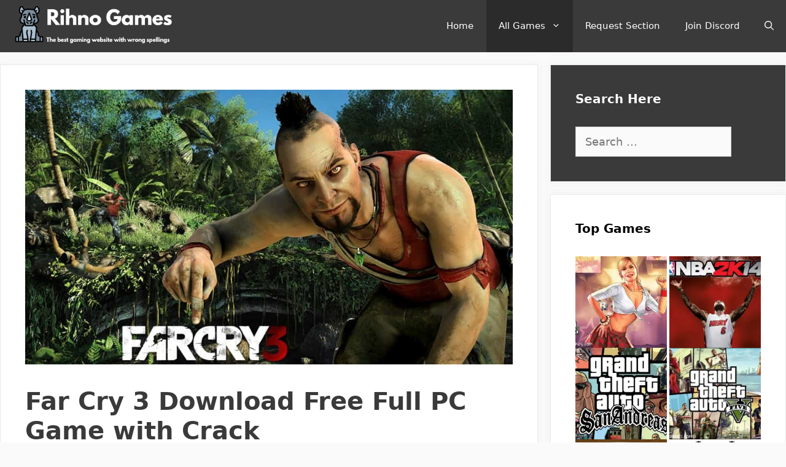

--- FILE ---
content_type: text/html; charset=UTF-8
request_url: https://rihnogames.com/far-cry-3-download-free-crack/
body_size: 39300
content:
<!DOCTYPE html>
<html lang="en-US">
<head>
	<meta charset="UTF-8">
	<meta name='robots' content='index, follow, max-image-preview:large, max-snippet:-1, max-video-preview:-1' />
	<style>img:is([sizes="auto" i], [sizes^="auto," i]) { contain-intrinsic-size: 3000px 1500px }</style>
	
<link rel='dns-prefetch' href='//www.google-analytics.com'>
<link rel='dns-prefetch' href='//www.googletagmanager.com'>
<script type="d3eaa1af760c88d82079f808-text/javascript">
var trackScrolling=false;
var trackScrollingPercentage=false;
var ScrollingPercentageNumber=25;
var stLogInterval=10*1000;
var cutOffTime=900;
var trackNoEvents=false;
var trackNoMaxTime=false;
var docTitle='Far Cry 3 Download Free Full PC Game with Crack';
</script>
<meta name="viewport" content="width=device-width, initial-scale=1">
	<!-- This site is optimized with the Yoast SEO plugin v26.8 - https://yoast.com/product/yoast-seo-wordpress/ -->
	<title>Far Cry 3 Download Free Full PC Game with Crack - Rihno Games</title><style id="perfmatters-used-css">html{font-family:sans-serif;-ms-text-size-adjust:100%;-webkit-text-size-adjust:100%;}body{margin:0;}article,aside,details,figcaption,figure,footer,header,hgroup,main,menu,nav,section,summary{display:block;}[hidden],template{display:none;}a{background-color:transparent;}a:active,a:hover{outline:0;}b,strong{font-weight:bold;}h1{font-size:2em;margin:.67em 0;}img{border:0;}svg:not(:root){overflow:hidden;}button,input,optgroup,select,textarea{color:inherit;font:inherit;margin:0;}button{overflow:visible;}button,select{text-transform:none;}button,html input[type="button"],input[type="reset"],input[type="submit"]{-webkit-appearance:button;cursor:pointer;}button[disabled],html input[disabled]{cursor:default;}button::-moz-focus-inner,input::-moz-focus-inner{border:0;padding:0;}input{line-height:normal;}input[type="checkbox"],input[type="radio"]{-webkit-box-sizing:border-box;-moz-box-sizing:border-box;box-sizing:border-box;padding:0;}input[type="number"]::-webkit-inner-spin-button,input[type="number"]::-webkit-outer-spin-button{height:auto;}input[type="search"]{-webkit-appearance:textfield;-moz-box-sizing:content-box;-webkit-box-sizing:content-box;box-sizing:content-box;}input[type="search"]::-webkit-search-cancel-button,input[type="search"]::-webkit-search-decoration{-webkit-appearance:none;}@media print{*,*:before,*:after{background:transparent !important;color:#000 !important;-webkit-box-shadow:none !important;box-shadow:none !important;text-shadow:none !important;}a,a:visited{text-decoration:underline;}a[href]:after{content:" (" attr(href) ")";}a[href^="#"]:after,a[href^="javascript:"]:after{content:"";}tr,img{page-break-inside:avoid;}img{max-width:100% !important;}p,h2,h3{orphans:3;widows:3;}h2,h3{page-break-after:avoid;}}@font-face{font-family:"Glyphicons Halflings";src:url("https://rihnogames.com/wp-content/plugins/easy-bootstrap-shortcodes/styles/../fonts/glyphicons-halflings-regular.eot");src:url("https://rihnogames.com/wp-content/plugins/easy-bootstrap-shortcodes/styles/../fonts/glyphicons-halflings-regular.eot?#iefix") format("embedded-opentype"),url("https://rihnogames.com/wp-content/plugins/easy-bootstrap-shortcodes/styles/../fonts/glyphicons-halflings-regular.woff2") format("woff2"),url("https://rihnogames.com/wp-content/plugins/easy-bootstrap-shortcodes/styles/../fonts/glyphicons-halflings-regular.woff") format("woff"),url("https://rihnogames.com/wp-content/plugins/easy-bootstrap-shortcodes/styles/../fonts/glyphicons-halflings-regular.ttf") format("truetype"),url("https://rihnogames.com/wp-content/plugins/easy-bootstrap-shortcodes/styles/../fonts/glyphicons-halflings-regular.svg#glyphicons_halflingsregular") format("svg");}*{-webkit-box-sizing:border-box;-moz-box-sizing:border-box;box-sizing:border-box;}*:before,*:after{-webkit-box-sizing:border-box;-moz-box-sizing:border-box;box-sizing:border-box;}html{font-size:10px;-webkit-tap-highlight-color:rgba(0,0,0,0);}body{font-family:"Helvetica Neue",Helvetica,Arial,sans-serif;font-size:14px;line-height:1.42857143;color:#333;background-color:#fff;}input,button,select,textarea{font-family:inherit;font-size:inherit;line-height:inherit;}a{color:#337ab7;text-decoration:none;}a:hover,a:focus{color:#23527c;text-decoration:underline;}a:focus{outline:thin dotted;outline:5px auto -webkit-focus-ring-color;outline-offset:-2px;}img{vertical-align:middle;}[role="button"]{cursor:pointer;}h1,h2,h3,h4,h5,h6,.h1,.h2,.h3,.h4,.h5,.h6{font-family:inherit;font-weight:500;line-height:1.1;color:inherit;}h1,.h1,h2,.h2,h3,.h3{margin-top:20px;margin-bottom:10px;}h1,.h1{font-size:36px;}h2,.h2{font-size:30px;}h3,.h3{font-size:24px;}p{margin:0 0 10px;}ul,ol{margin-top:0;margin-bottom:10px;}ul ul,ol ul,ul ol,ol ol{margin-bottom:0;}.container{margin-right:auto;margin-left:auto;padding-left:15px;padding-right:15px;}@media (min-width:768px){.container{width:750px;}}@media (min-width:992px){.container{width:970px;}}@media (min-width:1200px){.container{width:1170px;}}label{display:inline-block;max-width:100%;margin-bottom:5px;font-weight:bold;}input[type="search"]{-webkit-box-sizing:border-box;-moz-box-sizing:border-box;box-sizing:border-box;}input[type="radio"],input[type="checkbox"]{margin:4px 0 0;margin-top:1px \9;line-height:normal;}input[type="file"]{display:block;}input[type="range"]{display:block;width:100%;}input[type="file"]:focus,input[type="radio"]:focus,input[type="checkbox"]:focus{outline:thin dotted;outline:5px auto -webkit-focus-ring-color;outline-offset:-2px;}input[type="search"]{-webkit-appearance:none;}@media screen and (-webkit-min-device-pixel-ratio:0){input[type="date"],input[type="time"],input[type="datetime-local"],input[type="month"]{line-height:34px;}}input[type="radio"][disabled],input[type="checkbox"][disabled],input[type="radio"].disabled,input[type="checkbox"].disabled,fieldset[disabled] input[type="radio"],fieldset[disabled] input[type="checkbox"]{cursor:not-allowed;}@-webkit-keyframes progress-bar-stripes{from{background-position:40px 0;}to{background-position:0 0;}}@-o-keyframes progress-bar-stripes{from{background-position:40px 0;}to{background-position:0 0;}}@keyframes progress-bar-stripes{from{background-position:40px 0;}to{background-position:0 0;}}.clearfix:before,.clearfix:after,.dl-horizontal dd:before,.dl-horizontal dd:after,.container:before,.container:after,.container-fluid:before,.container-fluid:after,.row:before,.row:after,.form-horizontal .form-group:before,.form-horizontal .form-group:after,.btn-toolbar:before,.btn-toolbar:after,.btn-group-vertical>.btn-group:before,.btn-group-vertical>.btn-group:after,.nav:before,.nav:after,.navbar:before,.navbar:after,.navbar-header:before,.navbar-header:after,.navbar-collapse:before,.navbar-collapse:after,.pager:before,.pager:after,.panel-body:before,.panel-body:after,.modal-footer:before,.modal-footer:after{content:" ";display:table;}.clearfix:after,.dl-horizontal dd:after,.container:after,.container-fluid:after,.row:after,.form-horizontal .form-group:after,.btn-toolbar:after,.btn-group-vertical>.btn-group:after,.nav:after,.navbar:after,.navbar-header:after,.navbar-collapse:after,.pager:after,.panel-body:after,.modal-footer:after{clear:both;}@-ms-viewport{width:device-width;}@font-face{font-family:"FontAwesome";src:url("https://rihnogames.com/wp-content/plugins/easy-bootstrap-shortcodes/styles/../fonts/fontawesome-webfont.eot?v=4.2.0");src:url("https://rihnogames.com/wp-content/plugins/easy-bootstrap-shortcodes/styles/../fonts/fontawesome-webfont.eot?#iefix&v=4.2.0") format("embedded-opentype"),url("https://rihnogames.com/wp-content/plugins/easy-bootstrap-shortcodes/styles/../fonts/fontawesome-webfont.woff?v=4.2.0") format("woff"),url("https://rihnogames.com/wp-content/plugins/easy-bootstrap-shortcodes/styles/../fonts/fontawesome-webfont.ttf?v=4.2.0") format("truetype"),url("https://rihnogames.com/wp-content/plugins/easy-bootstrap-shortcodes/styles/../fonts/fontawesome-webfont.svg?v=4.2.0#fontawesomeregular") format("svg");font-weight:normal;font-style:normal;}@-webkit-keyframes fa-spin{0%{-webkit-transform:rotate(0deg);transform:rotate(0deg);}100%{-webkit-transform:rotate(359deg);transform:rotate(359deg);}}@keyframes fa-spin{0%{-webkit-transform:rotate(0deg);transform:rotate(0deg);}100%{-webkit-transform:rotate(359deg);transform:rotate(359deg);}}.wp-block-button__link{box-sizing:border-box;cursor:pointer;display:inline-block;text-align:center;word-break:break-word;}.wp-block-button__link.aligncenter{text-align:center;}:where(.wp-block-button__link){border-radius:9999px;box-shadow:none;padding:calc(.667em + 2px) calc(1.333em + 2px);text-decoration:none;}.wp-block-button[style*=text-decoration] .wp-block-button__link{text-decoration:inherit;}.wp-block-button .wp-block-button__link:where(.has-border-color){border-width:initial;}.wp-block-button .wp-block-button__link:where([style*=border-top-color]){border-top-width:medium;}.wp-block-button .wp-block-button__link:where([style*=border-right-color]){border-right-width:medium;}.wp-block-button .wp-block-button__link:where([style*=border-bottom-color]){border-bottom-width:medium;}.wp-block-button .wp-block-button__link:where([style*=border-left-color]){border-left-width:medium;}.wp-block-button .wp-block-button__link:where([style*=border-style]){border-width:initial;}.wp-block-button .wp-block-button__link:where([style*=border-top-style]){border-top-width:medium;}.wp-block-button .wp-block-button__link:where([style*=border-right-style]){border-right-width:medium;}.wp-block-button .wp-block-button__link:where([style*=border-bottom-style]){border-bottom-width:medium;}.wp-block-button .wp-block-button__link:where([style*=border-left-style]){border-left-width:medium;}.wp-block-button.aligncenter,.wp-block-calendar{text-align:center;}:where(.wp-block-columns){margin-bottom:1.75em;}:where(.wp-block-columns.has-background){padding:1.25em 2.375em;}:where(.wp-block-post-comments input[type=submit]){border:none;}:where(.wp-block-cover-image:not(.has-text-color)),:where(.wp-block-cover:not(.has-text-color)){color:#fff;}:where(.wp-block-cover-image.is-light:not(.has-text-color)),:where(.wp-block-cover.is-light:not(.has-text-color)){color:#000;}.wp-block-embed.alignleft,.wp-block-embed.alignright,.wp-block[data-align=left]>[data-type="core/embed"],.wp-block[data-align=right]>[data-type="core/embed"]{max-width:360px;width:100%;}.wp-block-embed.alignleft .wp-block-embed__wrapper,.wp-block-embed.alignright .wp-block-embed__wrapper,.wp-block[data-align=left]>[data-type="core/embed"] .wp-block-embed__wrapper,.wp-block[data-align=right]>[data-type="core/embed"] .wp-block-embed__wrapper{min-width:280px;}.wp-block-cover .wp-block-embed{min-height:240px;min-width:320px;}.wp-block-embed{overflow-wrap:break-word;}.wp-block-embed figcaption{margin-bottom:1em;margin-top:.5em;}.wp-block-embed iframe{max-width:100%;}.wp-block-embed__wrapper{position:relative;}.wp-embed-responsive .wp-has-aspect-ratio .wp-block-embed__wrapper:before{content:"";display:block;padding-top:50%;}.wp-embed-responsive .wp-has-aspect-ratio iframe{bottom:0;height:100%;left:0;position:absolute;right:0;top:0;width:100%;}.wp-embed-responsive .wp-embed-aspect-21-9 .wp-block-embed__wrapper:before{padding-top:42.85%;}.wp-embed-responsive .wp-embed-aspect-18-9 .wp-block-embed__wrapper:before{padding-top:50%;}.wp-embed-responsive .wp-embed-aspect-16-9 .wp-block-embed__wrapper:before{padding-top:56.25%;}.wp-embed-responsive .wp-embed-aspect-4-3 .wp-block-embed__wrapper:before{padding-top:75%;}.wp-embed-responsive .wp-embed-aspect-1-1 .wp-block-embed__wrapper:before{padding-top:100%;}.wp-embed-responsive .wp-embed-aspect-9-16 .wp-block-embed__wrapper:before{padding-top:177.77%;}.wp-embed-responsive .wp-embed-aspect-1-2 .wp-block-embed__wrapper:before{padding-top:200%;}:where(.wp-block-file){margin-bottom:1.5em;}:where(.wp-block-file__button){border-radius:2em;display:inline-block;padding:.5em 1em;}:where(.wp-block-file__button):is(a):active,:where(.wp-block-file__button):is(a):focus,:where(.wp-block-file__button):is(a):hover,:where(.wp-block-file__button):is(a):visited{box-shadow:none;color:#fff;opacity:.85;text-decoration:none;}h1.has-background,h2.has-background,h3.has-background,h4.has-background,h5.has-background,h6.has-background{padding:1.25em 2.375em;}@keyframes turn-on-visibility{0%{opacity:0;}to{opacity:1;}}@keyframes turn-off-visibility{0%{opacity:1;visibility:visible;}99%{opacity:0;visibility:visible;}to{opacity:0;visibility:hidden;}}@keyframes lightbox-zoom-in{0%{left:var(--lightbox-initial-left-position);top:var(--lightbox-initial-top-position);transform:scale(var(--lightbox-scale-width),var(--lightbox-scale-height));}to{left:var(--lightbox-target-left-position);top:var(--lightbox-target-top-position);transform:scale(1);}}@keyframes lightbox-zoom-out{0%{left:var(--lightbox-target-left-position);top:var(--lightbox-target-top-position);transform:scale(1);visibility:visible;}99%{visibility:visible;}to{left:var(--lightbox-initial-left-position);top:var(--lightbox-initial-top-position);transform:scale(var(--lightbox-scale-width),var(--lightbox-scale-height));}}:where(.wp-block-latest-comments:not([style*=line-height] .wp-block-latest-comments__comment)){line-height:1.1;}:where(.wp-block-latest-comments:not([style*=line-height] .wp-block-latest-comments__comment-excerpt p)){line-height:1.8;}ol,ul{box-sizing:border-box;}ol.has-background,ul.has-background{padding:1.25em 2.375em;}:where(.wp-block-navigation.has-background .wp-block-navigation-item a:not(.wp-element-button)),:where(.wp-block-navigation.has-background .wp-block-navigation-submenu a:not(.wp-element-button)){padding:.5em 1em;}:where(.wp-block-navigation .wp-block-navigation__submenu-container .wp-block-navigation-item a:not(.wp-element-button)),:where(.wp-block-navigation .wp-block-navigation__submenu-container .wp-block-navigation-submenu a:not(.wp-element-button)),:where(.wp-block-navigation .wp-block-navigation__submenu-container .wp-block-navigation-submenu button.wp-block-navigation-item__content),:where(.wp-block-navigation .wp-block-navigation__submenu-container .wp-block-pages-list__item button.wp-block-navigation-item__content){padding:.5em 1em;}@keyframes overlay-menu__fade-in-animation{0%{opacity:0;transform:translateY(.5em);}to{opacity:1;transform:translateY(0);}}p.has-background{padding:1.25em 2.375em;}:where(p.has-text-color:not(.has-link-color)) a{color:inherit;}:where(.wp-block-post-excerpt){margin-bottom:var(--wp--style--block-gap);margin-top:var(--wp--style--block-gap);}:where(.wp-block-pullquote){margin:0 0 1em;}:where(.wp-block-search__button){border:1px solid #ccc;padding:6px 10px;}:where(.wp-block-search__button-inside .wp-block-search__inside-wrapper){border:1px solid #949494;box-sizing:border-box;padding:4px;}:where(.wp-block-search__button-inside .wp-block-search__inside-wrapper) :where(.wp-block-search__button){padding:4px 8px;}:where(.wp-block-term-description){margin-bottom:var(--wp--style--block-gap);margin-top:var(--wp--style--block-gap);}:where(pre.wp-block-verse){font-family:inherit;}.editor-styles-wrapper,.entry-content{counter-reset:footnotes;}a[data-fn].fn{counter-increment:footnotes;display:inline-flex;font-size:smaller;text-decoration:none;text-indent:-9999999px;vertical-align:super;}a[data-fn].fn:after{content:"[" counter(footnotes) "]";float:left;text-indent:0;}.wp-element-button{cursor:pointer;}:root{--wp--preset--font-size--normal:16px;--wp--preset--font-size--huge:42px;}.aligncenter{clear:both;}.screen-reader-text{clip:rect(1px,1px,1px,1px);word-wrap:normal !important;border:0;-webkit-clip-path:inset(50%);clip-path:inset(50%);height:1px;margin:-1px;overflow:hidden;padding:0;position:absolute;width:1px;}.screen-reader-text:focus{clip:auto !important;background-color:#ddd;-webkit-clip-path:none;clip-path:none;color:#444;display:block;font-size:1em;height:auto;left:5px;line-height:normal;padding:15px 23px 14px;text-decoration:none;top:5px;width:auto;z-index:100000;}html :where(.has-border-color){border-style:solid;}html :where([style*=border-top-color]){border-top-style:solid;}html :where([style*=border-right-color]){border-right-style:solid;}html :where([style*=border-bottom-color]){border-bottom-style:solid;}html :where([style*=border-left-color]){border-left-style:solid;}html :where([style*=border-width]){border-style:solid;}html :where([style*=border-top-width]){border-top-style:solid;}html :where([style*=border-right-width]){border-right-style:solid;}html :where([style*=border-bottom-width]){border-bottom-style:solid;}html :where([style*=border-left-width]){border-left-style:solid;}html :where(img[class*=wp-image-]){height:auto;max-width:100%;}:where(figure){margin:0 0 1em;}html :where(.is-position-sticky){--wp-admin--admin-bar--position-offset:var(--wp-admin--admin-bar--height,0px);}@media screen and (max-width:600px){html :where(.is-position-sticky){--wp-admin--admin-bar--position-offset:0px;}}@-webkit-keyframes a{to{-webkit-transform:rotate(1 turn);transform:rotate(1 turn);}}@keyframes a{to{-webkit-transform:rotate(1 turn);transform:rotate(1 turn);}}@-webkit-keyframes b{0%{background-position:0 0;}to{background-position:30px 0;}}@keyframes b{0%{background-position:0 0;}to{background-position:30px 0;}}.crp_clear{clear:both;}.crp_title:visited{color:#fff !important;}#toc_container li,#toc_container ul{margin:0;padding:0;}#toc_container.no_bullets li,#toc_container.no_bullets ul,#toc_container.no_bullets ul li,.toc_widget_list.no_bullets,.toc_widget_list.no_bullets li{background:0 0;list-style-type:none;list-style:none;}#toc_container ul ul{margin-left:1.5em;}#toc_container{background:#f9f9f9;border:1px solid #aaa;padding:10px;margin-bottom:1em;width:auto;display:table;font-size:95%;}#toc_container p.toc_title{text-align:center;font-weight:700;margin:0;padding:0;}#toc_container p.toc_title+ul.toc_list{margin-top:1em;}#toc_container a{text-decoration:none;text-shadow:none;}#toc_container a:hover{text-decoration:underline;}.clearfix:after,.clearfix:before,.grid-100:after,.grid-100:before,.grid-15:after,.grid-15:before,.grid-20:after,.grid-20:before,.grid-25:after,.grid-25:before,.grid-30:after,.grid-30:before,.grid-33:after,.grid-33:before,.grid-35:after,.grid-35:before,.grid-40:after,.grid-40:before,.grid-45:after,.grid-45:before,.grid-50:after,.grid-50:before,.grid-55:after,.grid-55:before,.grid-60:after,.grid-60:before,.grid-65:after,.grid-65:before,.grid-66:after,.grid-66:before,.grid-70:after,.grid-70:before,.grid-75:after,.grid-75:before,.grid-80:after,.grid-80:before,.grid-85:after,.grid-85:before,.grid-container:after,.grid-container:before,[class*=mobile-grid-]:after,[class*=mobile-grid-]:before,[class*=tablet-grid-]:after,[class*=tablet-grid-]:before{content:".";display:block;overflow:hidden;visibility:hidden;font-size:0;line-height:0;width:0;height:0;}.clearfix:after,.grid-100:after,.grid-15:after,.grid-20:after,.grid-25:after,.grid-30:after,.grid-33:after,.grid-35:after,.grid-40:after,.grid-45:after,.grid-50:after,.grid-55:after,.grid-60:after,.grid-65:after,.grid-66:after,.grid-70:after,.grid-75:after,.grid-80:after,.grid-85:after,.grid-90:after,.grid-95:after,.grid-container:after,[class*=mobile-grid-]:after,[class*=tablet-grid-]:after{clear:both;}.grid-container{margin-left:auto;margin-right:auto;max-width:1200px;padding-left:10px;padding-right:10px;}.grid-100,.grid-15,.grid-20,.grid-25,.grid-30,.grid-33,.grid-35,.grid-40,.grid-45,.grid-50,.grid-55,.grid-60,.grid-65,.grid-66,.grid-70,.grid-75,.grid-80,.grid-85,.grid-90,.grid-95,[class*=mobile-grid-],[class*=tablet-grid-]{box-sizing:border-box;padding-left:10px;padding-right:10px;}.grid-parent{padding-left:0;padding-right:0;}@media (max-width:767px){.mobile-grid-100{clear:both;width:100%;}}@media (min-width:768px) and (max-width:1024px){[class*=tablet-pull-],[class*=tablet-push-]{position:relative;}.tablet-grid-30{float:left;width:30%;}.tablet-grid-70{float:left;width:70%;}}@media (min-width:1025px){.grid-30{float:left;width:30%;}.grid-70{float:left;width:70%;}}a,abbr,acronym,address,applet,big,blockquote,body,caption,cite,code,dd,del,dfn,div,dl,dt,em,fieldset,font,form,h1,h2,h3,h4,h5,h6,html,iframe,ins,kbd,label,legend,li,object,ol,p,pre,q,s,samp,small,span,strike,strong,sub,sup,table,tbody,td,tfoot,th,thead,tr,tt,ul,var{border:0;margin:0;padding:0;}html{font-family:sans-serif;-webkit-text-size-adjust:100%;-ms-text-size-adjust:100%;}article,aside,details,figcaption,figure,footer,header,main,nav,section{display:block;}[hidden],template{display:none;}ol,ul{list-style:none;}a{background-color:transparent;}a img{border:0;}body,button,input,select,textarea{font-family:-apple-system,system-ui,BlinkMacSystemFont,"Segoe UI",Helvetica,Arial,sans-serif,"Apple Color Emoji","Segoe UI Emoji","Segoe UI Symbol";font-weight:400;text-transform:none;font-size:17px;line-height:1.5;}p{margin-bottom:1.5em;}h1,h2,h3,h4,h5,h6{font-family:inherit;font-size:100%;font-style:inherit;font-weight:inherit;}h1{font-size:42px;margin-bottom:20px;line-height:1.2em;font-weight:400;text-transform:none;}h2{font-size:35px;margin-bottom:20px;line-height:1.2em;font-weight:400;text-transform:none;}h3{font-size:29px;margin-bottom:20px;line-height:1.2em;font-weight:400;text-transform:none;}ol,ul{margin:0 0 1.5em 3em;}ul{list-style:disc;}li>ol,li>ul{margin-bottom:0;margin-left:1.5em;}b,strong{font-weight:700;}cite,dfn,em,i{font-style:italic;}img{height:auto;max-width:100%;}button,input,select,textarea{font-size:100%;margin:0;vertical-align:baseline;}button,html input[type=button],input[type=reset],input[type=submit]{border:1px solid transparent;background:#55555e;cursor:pointer;-webkit-appearance:button;padding:10px 20px;color:#fff;}input[type=checkbox],input[type=radio]{box-sizing:border-box;padding:0;}input[type=search]{-webkit-appearance:textfield;box-sizing:content-box;}input[type=search]::-webkit-search-decoration{-webkit-appearance:none;}button::-moz-focus-inner,input::-moz-focus-inner{border:0;padding:0;}input[type=email],input[type=number],input[type=password],input[type=search],input[type=tel],input[type=text],input[type=url],select,textarea{background:#fafafa;color:#666;border:1px solid #ccc;border-radius:0;padding:10px 15px;box-sizing:border-box;max-width:100%;}input[type=file]{max-width:100%;box-sizing:border-box;}a,button,input{transition:color .1s ease-in-out,background-color .1s ease-in-out;}a{text-decoration:none;}.button,.wp-block-button .wp-block-button__link{padding:10px 20px;display:inline-block;}.wp-block-button .wp-block-button__link{font-size:inherit;line-height:inherit;}.aligncenter{clear:both;display:block;margin:0 auto;}.size-auto,.size-full,.size-large,.size-medium,.size-thumbnail{max-width:100%;height:auto;}.screen-reader-text{border:0;clip:rect(1px,1px,1px,1px);-webkit-clip-path:inset(50%);clip-path:inset(50%);height:1px;margin:-1px;overflow:hidden;padding:0;position:absolute !important;width:1px;word-wrap:normal !important;}.screen-reader-text:focus{background-color:#f1f1f1;border-radius:3px;box-shadow:0 0 2px 2px rgba(0,0,0,.6);clip:auto !important;-webkit-clip-path:none;clip-path:none;color:#21759b;display:block;font-size:.875rem;font-weight:700;height:auto;left:5px;line-height:normal;padding:15px 23px 14px;text-decoration:none;top:5px;width:auto;z-index:100000;}#primary[tabindex="-1"]:focus{outline:0;}.clear:after,.comment-content:after,.entry-content:after,.inside-footer-widgets:not(.grid-container):after,.inside-header:not(.grid-container):after,.inside-navigation:not(.grid-container):after,.inside-top-bar:not(.grid-container):after,.page-header-content-container:after,.paging-navigation:after,.site-content:after,.site-footer:after,.site-header:after,.site-info:after{content:"";display:table;clear:both;}.main-navigation{z-index:100;padding:0;clear:both;display:block;}.main-navigation a{display:block;text-decoration:none;font-weight:400;text-transform:none;font-size:15px;}.main-navigation ul{list-style:none;margin:0;padding-left:0;}.main-navigation .main-nav ul li a{padding-left:20px;padding-right:20px;line-height:60px;}.inside-navigation{position:relative;}.main-navigation li{float:left;position:relative;}.nav-aligned-center .main-navigation:not(.toggled) .menu>li,.nav-aligned-right .main-navigation:not(.toggled) .menu>li{float:none;display:inline-block;}.nav-aligned-center .main-navigation:not(.toggled) ul,.nav-aligned-right .main-navigation:not(.toggled) ul{letter-spacing:-.31em;font-size:1em;}.nav-aligned-center .main-navigation:not(.toggled) ul li,.nav-aligned-right .main-navigation:not(.toggled) ul li{letter-spacing:normal;}.nav-aligned-right .main-navigation{text-align:right;}.main-navigation li.search-item{float:right;}.main-navigation .mobile-bar-items a{padding-left:20px;padding-right:20px;line-height:60px;}.main-navigation ul ul{display:block;box-shadow:1px 1px 0 rgba(0,0,0,.1);float:left;position:absolute;left:-99999px;opacity:0;z-index:99999;width:200px;text-align:left;top:auto;transition:opacity 80ms linear;transition-delay:0s;pointer-events:none;height:0;overflow:hidden;}.main-navigation ul ul a{display:block;}.main-navigation ul ul li{width:100%;}.main-navigation .main-nav ul ul li a{line-height:normal;padding:10px 20px;font-size:14px;}.main-navigation .main-nav ul li.menu-item-has-children>a{padding-right:0;position:relative;}.main-navigation:not(.toggled) ul li.sfHover>ul,.main-navigation:not(.toggled) ul li:hover>ul{left:auto;opacity:1;transition-delay:150ms;pointer-events:auto;height:auto;overflow:visible;}.main-navigation:not(.toggled) ul ul li.sfHover>ul,.main-navigation:not(.toggled) ul ul li:hover>ul{left:100%;top:0;}.menu-item-has-children .dropdown-menu-toggle{display:inline-block;height:100%;clear:both;padding-right:20px;padding-left:10px;}.menu-item-has-children ul .dropdown-menu-toggle{padding-top:10px;padding-bottom:10px;margin-top:-10px;}.sidebar .menu-item-has-children .dropdown-menu-toggle,nav ul ul .menu-item-has-children .dropdown-menu-toggle{float:right;}.widget-area .main-navigation li{float:none;display:block;width:100%;padding:0;margin:0;}.sidebar .main-navigation.sub-menu-right ul li.sfHover ul,.sidebar .main-navigation.sub-menu-right ul li:hover ul{top:0;left:100%;}.site-main .comment-navigation,.site-main .post-navigation,.site-main .posts-navigation{margin:0 0 2em;overflow:hidden;}.site-main .post-navigation{margin-bottom:0;}.site-logo{display:inline-block;max-width:100%;}.entry-header .gp-icon,.posted-on .updated{display:none;}.byline,.entry-header .cat-links,.entry-header .comments-link,.entry-header .tags-links,.group-blog .byline,.single .byline{display:inline;}footer.entry-meta .byline,footer.entry-meta .posted-on{display:block;}.entry-content:not(:first-child),.entry-summary:not(:first-child),.page-content:not(:first-child){margin-top:2em;}.entry-header,.site-content{word-wrap:break-word;}.entry-title{margin-bottom:0;}.entry-meta{font-size:85%;margin-top:.5em;line-height:1.5;}footer.entry-meta{margin-top:2em;}.cat-links,.comments-link,.tags-links{display:block;}.entry-content>p:last-child,.entry-summary>p:last-child,.page-content>p:last-child,.read-more-container,.taxonomy-description p:last-child{margin-bottom:0;}.wp-caption{margin-bottom:1.5em;max-width:100%;position:relative;}.wp-caption img[class*=wp-image-]{display:block;margin:0 auto 0;max-width:100%;}.wp-caption .wp-caption-text{font-size:75%;padding-top:5px;opacity:.8;}.wp-caption img{position:relative;vertical-align:bottom;}.widget-area .widget{padding:40px;}.footer-widgets .widget :last-child,.sidebar .widget :last-child{margin-bottom:0;}.widget-title{margin-bottom:30px;font-size:20px;line-height:1.5;font-weight:400;text-transform:none;}.widget ol,.widget ul{margin:0;}.widget .search-field{width:100%;}.widget_search .search-submit{display:none;}.widget{margin:0 0 30px;box-sizing:border-box;}.separate-containers .widget:last-child,.widget:last-child{margin-bottom:0;}.footer-widgets .widget,.sidebar .widget{font-size:17px;}.widget ul li{list-style-type:none;position:relative;padding-bottom:5px;}.widget_nav_menu ul ul,.widget_pages ul ul{margin-left:1em;margin-top:5px;}.widget ul li.menu-item-has-children,.widget ul li.page_item_has_children{padding-bottom:0;}.sidebar .grid-container{max-width:100%;width:100%;}.post{margin:0 0 2em;}.separate-containers .comments-area,.separate-containers .inside-article,.separate-containers .page-header,.separate-containers .paging-navigation{padding:40px;}.separate-containers .page-header,.separate-containers .site-main>*,.separate-containers .widget{margin-bottom:20px;}.separate-containers .site-main{margin:20px;}.separate-containers.both-right .site-main,.separate-containers.right-sidebar .site-main{margin-left:0;}.separate-containers .inside-left-sidebar,.separate-containers .inside-right-sidebar{margin-top:20px;margin-bottom:20px;}.widget-area .main-navigation{margin-bottom:20px;}.one-container .site-main>:last-child,.separate-containers .site-main>:last-child{margin-bottom:0;}.site-info{text-align:center;font-size:15px;}.site-info{padding:20px 40px;}.footer-bar-active .footer-bar .widget{padding:0;}.footer-bar .widget_nav_menu>div>ul{display:inline-block;vertical-align:top;}.footer-bar .widget_nav_menu li{margin:0 10px;float:left;padding:0;}.footer-bar .widget_nav_menu li:first-child{margin-left:0;}.footer-bar .widget_nav_menu li:last-child{margin-right:0;}.footer-bar .widget_nav_menu li ul{display:none;}.footer-bar .widget-title{display:none;}.footer-bar-align-right .copyright-bar{float:left;}.footer-bar-align-right .footer-bar{float:right;text-align:right;}.page-header-image,.page-header-image-single{line-height:0;}.one-container .inside-article>[class*=page-header-],.separate-containers .inside-article>[class*=page-header-]{margin-bottom:2em;margin-top:0;}.separate-containers .page-header-contained,.separate-containers .page-header-content,.separate-containers .page-header-content-single,.separate-containers .page-header-image,.separate-containers .page-header-image-single{margin-top:20px;}.gp-icon{display:inline-flex;align-self:center;}.gp-icon svg{height:1em;width:1em;top:.125em;position:relative;fill:currentColor;}.close-search .icon-search svg:nth-child(1),.icon-menu-bars svg:nth-child(2),.icon-search svg:nth-child(2),.toggled .icon-menu-bars svg:nth-child(1){display:none;}.entry-meta .gp-icon{margin-right:.6em;opacity:.7;}.container.grid-container{width:auto;}.menu-toggle,.mobile-bar-items,.sidebar-nav-mobile{display:none;}.menu-toggle{padding:0 20px;line-height:60px;margin:0;font-weight:400;text-transform:none;font-size:15px;cursor:pointer;}button.menu-toggle{background-color:transparent;width:100%;border:0;text-align:center;}button.menu-toggle:active,button.menu-toggle:focus,button.menu-toggle:hover{background-color:transparent;}.menu-toggle .mobile-menu{padding-left:3px;}.menu-toggle .gp-icon+.mobile-menu{padding-left:9px;}.menu-toggle .mobile-menu:empty{display:none;}.nav-search-enabled .main-navigation .menu-toggle{text-align:left;}.mobile-bar-items{display:none;position:absolute;right:0;top:0;z-index:21;list-style-type:none;}.mobile-bar-items a{display:inline-block;}@media (max-width:768px){a,body,button,input,select,textarea{transition:all 0s ease-in-out;}.footer-bar .widget_nav_menu li:first-child{margin-left:10px;}.footer-bar .widget_nav_menu li:last-child{margin-right:10px;}.content-area,.inside-footer-widgets>div,.sidebar{float:none;width:100%;left:0;right:0;}.site-main{margin-left:0 !important;margin-right:0 !important;}body:not(.no-sidebar) .site-main{margin-bottom:0 !important;}.entry-meta{font-size:inherit;}.entry-meta a{line-height:1.8em;}.site-info{text-align:center;}.copyright-bar{float:none !important;text-align:center !important;}.footer-bar{float:none !important;text-align:center !important;margin-bottom:20px;}.footer-bar .widget_nav_menu li{float:none;display:inline-block;padding:5px 0;}}@keyframes spin{0%{-webkit-transform:rotate(0deg);transform:rotate(0deg);}to{-webkit-transform:rotate(360deg);transform:rotate(360deg);}}.post-image-above-header .inside-article .featured-image,.post-image-above-header .inside-article .post-image{margin-top:0;margin-bottom:2em;}.post-image-aligned-center .featured-image,.post-image-aligned-center .post-image{text-align:center;}@media (max-width:768px){body:not(.post-image-aligned-center) .featured-image,body:not(.post-image-aligned-center) .inside-article .featured-image,body:not(.post-image-aligned-center) .inside-article .post-image{margin-right:0;margin-left:0;float:none;text-align:center;}}.navigation-branding,.site-logo.mobile-header-logo{display:-webkit-box;display:-ms-flexbox;display:flex;-webkit-box-align:center;-ms-flex-align:center;align-items:center;-webkit-box-ordinal-group:2;-ms-flex-order:1;order:1;margin-right:auto;margin-left:10px;}.navigation-branding img,.site-logo.mobile-header-logo img{position:relative;vertical-align:middle;padding:10px 0;display:block;-moz-box-sizing:border-box;-webkit-box-sizing:border-box;box-sizing:border-box;-webkit-transition:height .3s ease;-o-transition:height .3s ease;transition:height .3s ease;}.navigation-branding img{margin-right:10px;}.main-navigation:not(.grid-container):not(.mobile-header-navigation) .inside-navigation.grid-container .navigation-branding{margin-left:0;}#mobile-header .inside-navigation,.main-navigation.has-branding .inside-navigation,.main-navigation.has-sticky-branding.navigation-stick .inside-navigation{-ms-flex-wrap:wrap;flex-wrap:wrap;display:-webkit-box;display:-ms-flexbox;display:flex;-webkit-box-align:center;-ms-flex-align:center;align-items:center;}.main-navigation .menu-toggle{-webkit-box-flex:1;-ms-flex-positive:1;flex-grow:1;width:auto;}.main-navigation.has-branding .menu-toggle,.main-navigation.has-sticky-branding.navigation-stick .menu-toggle{-webkit-box-flex:0;-ms-flex-positive:0;flex-grow:0;-webkit-box-ordinal-group:4;-ms-flex-order:3;order:3;padding-right:20px;}.main-navigation .mobile-bar-items{-webkit-box-ordinal-group:3;-ms-flex-order:2;order:2;position:relative;}.main-navigation.navigation-stick:not(.has-sticky-branding):not(.has-branding) .menu-toggle,.main-navigation:not(.slideout-navigation):not(.has-branding):not(.has-sticky-branding) .menu-toggle{-webkit-box-ordinal-group:2;-ms-flex-order:1;order:1;-webkit-box-flex:1;-ms-flex-positive:1;flex-grow:1;}.main-navigation:not(.slideout-navigation) .mobile-bar-items+.menu-toggle{text-align:left;}.main-navigation:not(.slideout-navigation) .main-nav{-webkit-box-ordinal-group:5;-ms-flex-order:4;order:4;}.mobile-bar-items{position:relative;}@font-face{font-family:social-logos;src:url("[data-uri]") format("woff2");font-weight:400;font-style:normal;}@font-face{font-family:swiper-icons;font-style:normal;font-weight:400;src:url("data:application/font-woff;charset=utf-8;base64, [base64]//wADZ2x5ZgAAAywAAADMAAAD2MHtryVoZWFkAAABbAAAADAAAAA2E2+eoWhoZWEAAAGcAAAAHwAAACQC9gDzaG10eAAAAigAAAAZAAAArgJkABFsb2NhAAAC0AAAAFoAAABaFQAUGG1heHAAAAG8AAAAHwAAACAAcABAbmFtZQAAA/gAAAE5AAACXvFdBwlwb3N0AAAFNAAAAGIAAACE5s74hXjaY2BkYGAAYpf5Hu/j+W2+MnAzMYDAzaX6QjD6/4//Bxj5GA8AuRwMYGkAPywL13jaY2BkYGA88P8Agx4j+/8fQDYfA1AEBWgDAIB2BOoAeNpjYGRgYNBh4GdgYgABEMnIABJzYNADCQAACWgAsQB42mNgYfzCOIGBlYGB0YcxjYGBwR1Kf2WQZGhhYGBiYGVmgAFGBiQQkOaawtDAoMBQxXjg/wEGPcYDDA4wNUA2CCgwsAAAO4EL6gAAeNpj2M0gyAACqxgGNWBkZ2D4/wMA+xkDdgAAAHjaY2BgYGaAYBkGRgYQiAHyGMF8FgYHIM3DwMHABGQrMOgyWDLEM1T9/w8UBfEMgLzE////P/5//f/V/xv+r4eaAAeMbAxwIUYmIMHEgKYAYjUcsDAwsLKxc3BycfPw8jEQA/[base64]/uznmfPFBNODM2K7MTQ45YEAZqGP81AmGGcF3iPqOop0r1SPTaTbVkfUe4HXj97wYE+yNwWYxwWu4v1ugWHgo3S1XdZEVqWM7ET0cfnLGxWfkgR42o2PvWrDMBSFj/IHLaF0zKjRgdiVMwScNRAoWUoH78Y2icB/yIY09An6AH2Bdu/UB+yxopYshQiEvnvu0dURgDt8QeC8PDw7Fpji3fEA4z/PEJ6YOB5hKh4dj3EvXhxPqH/SKUY3rJ7srZ4FZnh1PMAtPhwP6fl2PMJMPDgeQ4rY8YT6Gzao0eAEA409DuggmTnFnOcSCiEiLMgxCiTI6Cq5DZUd3Qmp10vO0LaLTd2cjN4fOumlc7lUYbSQcZFkutRG7g6JKZKy0RmdLY680CDnEJ+UMkpFFe1RN7nxdVpXrC4aTtnaurOnYercZg2YVmLN/d/gczfEimrE/fs/bOuq29Zmn8tloORaXgZgGa78yO9/cnXm2BpaGvq25Dv9S4E9+5SIc9PqupJKhYFSSl47+Qcr1mYNAAAAeNptw0cKwkAAAMDZJA8Q7OUJvkLsPfZ6zFVERPy8qHh2YER+3i/BP83vIBLLySsoKimrqKqpa2hp6+jq6RsYGhmbmJqZSy0sraxtbO3sHRydnEMU4uR6yx7JJXveP7WrDycAAAAAAAH//wACeNpjYGRgYOABYhkgZgJCZgZNBkYGLQZtIJsFLMYAAAw3ALgAeNolizEKgDAQBCchRbC2sFER0YD6qVQiBCv/H9ezGI6Z5XBAw8CBK/m5iQQVauVbXLnOrMZv2oLdKFa8Pjuru2hJzGabmOSLzNMzvutpB3N42mNgZGBg4GKQYzBhYMxJLMlj4GBgAYow/P/PAJJhLM6sSoWKfWCAAwDAjgbRAAB42mNgYGBkAIIbCZo5IPrmUn0hGA0AO8EFTQAA") format("woff");}:root{--swiper-theme-color:#007aff;}:root{--swiper-navigation-size:44px;}:root{--jp-carousel-primary-color:#fff;--jp-carousel-primary-subtle-color:#999;--jp-carousel-bg-color:#000;--jp-carousel-bg-faded-color:#222;--jp-carousel-border-color:#3a3a3a;}[data-carousel-extra]:not(.jp-carousel-wrap) img,[data-carousel-extra]:not(.jp-carousel-wrap) img+figcaption{cursor:pointer;}@keyframes load8{0%{transform:rotate(0deg);}to{transform:rotate(1 turn);}}:root{--jetpack--contact-form--border:1px solid #8c8f94;--jetpack--contact-form--border-color:#8c8f94;--jetpack--contact-form--border-size:1px;--jetpack--contact-form--border-style:solid;--jetpack--contact-form--border-radius:0px;--jetpack--contact-form--input-padding:16px;--jetpack--contact-form--font-size:16px;}:where(.contact-form textarea){height:200px;}.contact-form :where(input[type=radio],input[type=checkbox]){float:none;height:1rem;width:1rem;}@keyframes spinner-inner{0%{opacity:1;}to{opacity:0;}}div.sharedaddy h3.sd-title:before{border-top:1px solid #dcdcde;content:"";display:block;margin-bottom:1em;min-width:30px;width:100%;}#jp-relatedposts{clear:both;display:none;margin:1em 0;padding-top:1em;position:relative;}.jp-relatedposts:after{clear:both;content:"";display:block;}#jp-relatedposts h3.jp-relatedposts-headline{display:inline-block;float:left;font-family:inherit;font-size:9pt;font-weight:700;margin:0 0 1em;}#jp-relatedposts h3.jp-relatedposts-headline em:before{border-top:1px solid #dcdcde;border-top:1px solid rgba(0,0,0,.2);content:"";display:block;margin-bottom:1em;min-width:30px;width:100%;}#jp-relatedposts h3.jp-relatedposts-headline em{font-style:normal;font-weight:700;}@media print{.jp-relatedposts{display:none !important;}}#content div.sharedaddy,#main div.sharedaddy,div.sharedaddy{clear:both;}div.sharedaddy h3.sd-title{display:inline-block;font-size:9pt;font-weight:700;line-height:1.2;margin:0 0 1em;}.sd-sharing{margin-bottom:1em;}.sd-content ul{list-style:none !important;margin:0 !important;padding:0 !important;}.sd-content ul li{display:inline-block;}#sharing_email .sharing_send,.sd-content ul li .option a.share-ustom,.sd-content ul li a.sd-button,.sd-content ul li.advanced a.share-more,.sd-content ul li.preview-item div.option.option-smart-off a,.sd-social-icon .sd-content ul li a.sd-button,.sd-social-icon-text .sd-content ul li a.sd-button,.sd-social-official .sd-content>ul>li .digg_button>a,.sd-social-official .sd-content>ul>li>a.sd-button,.sd-social-text .sd-content ul li a.sd-button{background:#fff;border-radius:4px;box-shadow:0 1px 2px rgba(0,0,0,.12),0 0 0 1px rgba(0,0,0,.12);color:#2c3338 !important;display:inline-block;font-family:Open Sans,sans-serif;font-size:13px;font-weight:500;line-height:23px;padding:4px 11px 3px 9px;text-decoration:none !important;text-shadow:none;}.sd-content ul li .option a.share-ustom span,.sd-content ul li a.sd-button>span,.sd-content ul li.advanced a.share-more span,.sd-content ul li.preview-item div.option.option-smart-off a span,.sd-social-icon-text .sd-content ul li a.sd-button>span,.sd-social-official .sd-content>ul>li .digg_button>a span,.sd-social-official .sd-content>ul>li>a.sd-button span{line-height:23px;margin-left:6px;}.sd-social-icon .sd-content ul li a.sd-button>span{margin-left:0;}.sd-social-icon .sd-content ul li a.sd-button:active,.sd-social-icon .sd-content ul li a.sd-button:hover,.sd-social-icon-text .sd-content ul li a.sd-button:active,.sd-social-icon-text .sd-content ul li a.sd-button:hover,.sd-social-official .sd-content>ul>li .digg_button>a:active,.sd-social-official .sd-content>ul>li .digg_button>a:hover,.sd-social-official .sd-content>ul>li>a.sd-button:active,.sd-social-official .sd-content>ul>li>a.sd-button:hover,.sd-social-text .sd-content ul li a.sd-button:active,.sd-social-text .sd-content ul li a.sd-button:hover{box-shadow:0 1px 2px rgba(0,0,0,.22),0 0 0 1px rgba(0,0,0,.22);}.sd-social-icon .sd-content ul li a.sd-button:active,.sd-social-icon-text .sd-content ul li a.sd-button:active,.sd-social-official .sd-content>ul>li .digg_button>a:active,.sd-social-official .sd-content>ul>li>a.sd-button:active,.sd-social-text .sd-content ul li a.sd-button:active{box-shadow:inset 0 1px 0 rgba(0,0,0,.16);}.sd-content ul li a.sd-button:before{-webkit-font-smoothing:antialiased;-moz-osx-font-smoothing:grayscale;display:inline-block;font:normal 18px/1 social-logos;text-align:center;vertical-align:top;}@media screen and (-webkit-min-device-pixel-ratio:0){.sd-content ul li a.sd-button:before{position:relative;top:2px;}}.sd-content ul li{margin:0 8px 12px 0;padding:0;}.sd-content ul li.share-linkedin div.option.option-smart-off a:before,.sd-social-icon .sd-content ul li.share-linkedin a:before,.sd-social-icon-text .sd-content li.share-linkedin a:before,.sd-social-text .sd-content ul li.share-linkedin a:before{content:"";}.sd-content ul li.share-twitter div.option.option-smart-off a:before,.sd-social-icon .sd-content ul li.share-twitter a:before,.sd-social-icon-text .sd-content li.share-twitter a:before,.sd-social-text .sd-content ul li.share-twitter a:before{content:"";}.sd-content ul li.share-reddit div.option.option-smart-off a:before,.sd-social-icon .sd-content ul li.share-reddit a:before,.sd-social-icon-text .sd-content li.share-reddit a:before,.sd-social-official .sd-content li.share-reddit a:before,.sd-social-text .sd-content ul li.share-reddit a:before{content:"";}.sd-content ul li.share-tumblr div.option.option-smart-off a:before,.sd-social-icon .sd-content ul li.share-tumblr a:before,.sd-social-icon-text .sd-content li.share-tumblr a:before,.sd-social-text .sd-content ul li.share-tumblr a:before{content:"";}.sd-content ul li.share-pinterest div.option.option-smart-off a:before,.sd-social-icon .sd-content ul li.share-pinterest a:before,.sd-social-icon-text .sd-content li.share-pinterest a:before,.sd-social-text .sd-content ul li.share-pinterest a:before{content:"";}.sd-content ul li.share-facebook div.option.option-smart-off a:before,.sd-social-icon .sd-content ul li.share-facebook a:before,.sd-social-icon-text .sd-content li.share-facebook a:before,.sd-social-text .sd-content ul li.share-facebook a:before{content:"";}.sd-content ul li.share-jetpack-whatsapp div.option.option-smart-off a:before,.sd-social-icon .sd-content ul li.share-jetpack-whatsapp a:before,.sd-social-icon-text .sd-content li.share-jetpack-whatsapp a:before,.sd-social-official .sd-content li.share-jetpack-whatsapp a:before,.sd-social-text .sd-content ul li.share-jetpack-whatsapp a:before{content:"";}.sd-social-icon .sd-content ul li[class*=share-].share-jetpack-whatsapp a.sd-button{background:#43d854;color:#fff !important;}.sd-social-icon .sd-content ul li[class*=share-] a,.sd-social-icon .sd-content ul li[class*=share-] a:hover,.sd-social-icon .sd-content ul li[class*=share-] div.option a{border:0;border-radius:50%;-webkit-border-radius:50%;box-shadow:none;height:auto;line-height:1;margin-bottom:0;max-width:32px;padding:7px;position:relative;top:-2px;width:auto;}.sd-social-icon .sd-content ul li[class*=share-] a.sd-button>span,.sd-social-icon .sd-content ul li[class*=share-] div.option a span{line-height:1;}.sd-social-icon .sd-content ul li[class*=share-] a:hover,.sd-social-icon .sd-content ul li[class*=share-] div.option a:hover{border:none;opacity:.6;}.sd-social-icon .sd-content ul li[class*=share-] a.sd-button:before{top:0;}.sd-social-icon .sd-content ul li[class*=share-] a.sd-button{background:#e9e9e9;margin-top:2px;text-indent:0;}.sd-social-icon .sd-content ul li[class*=share-].share-tumblr a.sd-button{background:#2c4762;color:#fff !important;}.sd-social-icon .sd-content ul li[class*=share-].share-facebook a.sd-button{background:#1877f2;color:#fff !important;}.sd-social-icon .sd-content ul li[class*=share-].share-twitter a.sd-button{background:#00acee;color:#fff !important;}.sd-social-icon .sd-content ul li[class*=share-].share-pinterest a.sd-button{background:#ca1f27;color:#fff !important;}.sd-social-icon .sd-content ul li[class*=share-].share-linkedin a.sd-button{background:#0077b5;color:#fff !important;}.sd-social-icon .sd-content ul li[class*=share-].share-reddit a.sd-button{background:#cee3f8;color:#555 !important;}.sharing-screen-reader-text{clip:rect(1px,1px,1px,1px);height:1px;overflow:hidden;position:absolute !important;width:1px;}.sharing-screen-reader-text:active,.sharing-screen-reader-text:focus,.sharing-screen-reader-text:hover{clip:auto !important;background-color:#f0f0f1;border-radius:3px;box-shadow:0 0 2px 2px rgba(0,0,0,.6);color:#21759b;display:block;font-size:14px;font-weight:700;height:auto;left:5px;line-height:normal;padding:15px 23px 14px;text-decoration:none;top:5px;width:auto;z-index:100000;}@media print{.sharedaddy.sd-sharing-enabled{display:none;}}div[class^=gr_custom_container]{background-color:#fff;border:1px solid gray;border-radius:10px;color:#000;padding:10px 5px;}div[class^=gr_custom_container] a{color:#000;}h2[class^=gr_custom_header]{display:none;}div[class^=gr_custom_each_container]{border-bottom:1px solid #a7aaad;clear:both;margin-bottom:10px;overflow:auto;padding-bottom:4px;width:100%;}div[class^=gr_custom_book_container]{float:right;height:60px;margin-left:4px;overflow:hidden;width:39px;}div[class^=gr_custom_author]{font-size:10px;}div[class^=gr_custom_tags]{color:gray;font-size:10px;}div[class^=gr_custom_rating]{display:none;}.widgets-grid-layout{width:100%;}.widgets-grid-layout:after,.widgets-grid-layout:before{content:" ";display:table;}.widgets-grid-layout:after{clear:both;}.widget-grid-view-image{float:left;max-width:50%;}.widget-grid-view-image a{display:block;margin:0 2px 4px 0;}.widget-grid-view-image:nth-child(2n){float:right;}.widget-grid-view-image:nth-child(2n) a{margin:0 0 4px 2px;}.widgets-grid-layout .widget-grid-view-image img{height:auto;max-width:100%;}@keyframes fadeIn{0%{opacity:0;visibility:hidden;}to{opacity:1;visibility:visible;}}.screen-reader-text{clip:rect(1px,1px,1px,1px);word-wrap:normal !important;border:0;clip-path:inset(50%);height:1px;margin:-1px;overflow:hidden;padding:0;position:absolute !important;width:1px;}</style>
	<link rel="canonical" href="https://rihnogames.com/far-cry-3-download-free-crack/" />
	<meta property="og:locale" content="en_US" />
	<meta property="og:type" content="article" />
	<meta property="og:title" content="Far Cry 3 Download Free Full PC Game with Crack - Rihno Games" />
	<meta property="og:description" content="Far Cry 3 Free Download Full Cracked game for PC from the torrent or direct links. Far Cry 3 Download&nbsp;and ... Read moreFar Cry 3 Download Free Full PC Game with Crack" />
	<meta property="og:url" content="https://rihnogames.com/far-cry-3-download-free-crack/" />
	<meta property="og:site_name" content="Rihno Games" />
	<meta property="article:publisher" content="https://www.facebook.com/rihnogames" />
	<meta property="article:published_time" content="2023-10-04T05:34:05+00:00" />
	<meta property="article:modified_time" content="2025-05-08T13:49:19+00:00" />
	<meta property="og:image" content="https://rihnogames.com/wp-content/uploads/2020/01/Far-Cry-3-Download-full-game.jpg" />
	<meta property="og:image:width" content="1024" />
	<meta property="og:image:height" content="576" />
	<meta property="og:image:type" content="image/jpeg" />
	<meta name="author" content="Rihno Games" />
	<meta name="twitter:card" content="summary_large_image" />
	<meta name="twitter:creator" content="@rihnogames" />
	<meta name="twitter:site" content="@rihnogames" />
	<meta name="twitter:label1" content="Written by" />
	<meta name="twitter:data1" content="Rihno Games" />
	<meta name="twitter:label2" content="Est. reading time" />
	<meta name="twitter:data2" content="2 minutes" />
	<script type="application/ld+json" class="yoast-schema-graph">{"@context":"https://schema.org","@graph":[{"@type":"Article","@id":"https://rihnogames.com/far-cry-3-download-free-crack/#article","isPartOf":{"@id":"https://rihnogames.com/far-cry-3-download-free-crack/"},"author":{"name":"Rihno Games","@id":"https://rihnogames.com/#/schema/person/9176ea17b0fd2598a3c8a6edb45fcead"},"headline":"Far Cry 3 Download Free Full PC Game with Crack","datePublished":"2023-10-04T05:34:05+00:00","dateModified":"2025-05-08T13:49:19+00:00","mainEntityOfPage":{"@id":"https://rihnogames.com/far-cry-3-download-free-crack/"},"wordCount":325,"commentCount":0,"publisher":{"@id":"https://rihnogames.com/#organization"},"image":{"@id":"https://rihnogames.com/far-cry-3-download-free-crack/#primaryimage"},"thumbnailUrl":"https://rihnogames.com/wp-content/uploads/2020/01/Far-Cry-3-Download-full-game.jpg","keywords":["action adventure","computer games","far cry","Far Cry 3","Far Cry 3 Crack Game","Far Cry 3 Download","Far Cry 3 Free Download","Far Cry 3 Game","pc games","Ubisoft"],"articleSection":["Action &amp; Adventure","All Games","Featured","Latest Posts","PC","Slider"],"inLanguage":"en-US"},{"@type":"WebPage","@id":"https://rihnogames.com/far-cry-3-download-free-crack/","url":"https://rihnogames.com/far-cry-3-download-free-crack/","name":"Far Cry 3 Download Free Full PC Game with Crack - Rihno Games","isPartOf":{"@id":"https://rihnogames.com/#website"},"primaryImageOfPage":{"@id":"https://rihnogames.com/far-cry-3-download-free-crack/#primaryimage"},"image":{"@id":"https://rihnogames.com/far-cry-3-download-free-crack/#primaryimage"},"thumbnailUrl":"https://rihnogames.com/wp-content/uploads/2020/01/Far-Cry-3-Download-full-game.jpg","datePublished":"2023-10-04T05:34:05+00:00","dateModified":"2025-05-08T13:49:19+00:00","breadcrumb":{"@id":"https://rihnogames.com/far-cry-3-download-free-crack/#breadcrumb"},"inLanguage":"en-US","potentialAction":[{"@type":"ReadAction","target":["https://rihnogames.com/far-cry-3-download-free-crack/"]}]},{"@type":"ImageObject","inLanguage":"en-US","@id":"https://rihnogames.com/far-cry-3-download-free-crack/#primaryimage","url":"https://rihnogames.com/wp-content/uploads/2020/01/Far-Cry-3-Download-full-game.jpg","contentUrl":"https://rihnogames.com/wp-content/uploads/2020/01/Far-Cry-3-Download-full-game.jpg","width":1024,"height":576,"caption":"Far Cry 3 Download full game"},{"@type":"BreadcrumbList","@id":"https://rihnogames.com/far-cry-3-download-free-crack/#breadcrumb","itemListElement":[{"@type":"ListItem","position":1,"name":"Home","item":"https://rihnogames.com/"},{"@type":"ListItem","position":2,"name":"Far Cry 3 Download Free Full PC Game with Crack"}]},{"@type":"WebSite","@id":"https://rihnogames.com/#website","url":"https://rihnogames.com/","name":"Rihno Games","description":"The Best Gaming Website with Wrong Spellings","publisher":{"@id":"https://rihnogames.com/#organization"},"potentialAction":[{"@type":"SearchAction","target":{"@type":"EntryPoint","urlTemplate":"https://rihnogames.com/?s={search_term_string}"},"query-input":{"@type":"PropertyValueSpecification","valueRequired":true,"valueName":"search_term_string"}}],"inLanguage":"en-US"},{"@type":"Organization","@id":"https://rihnogames.com/#organization","name":"Rihno Games","url":"https://rihnogames.com/","logo":{"@type":"ImageObject","inLanguage":"en-US","@id":"https://rihnogames.com/#/schema/logo/image/","url":"https://rihnogames.com/wp-content/uploads/2020/05/Rihno-Games-LOGO.png","contentUrl":"https://rihnogames.com/wp-content/uploads/2020/05/Rihno-Games-LOGO.png","width":500,"height":500,"caption":"Rihno Games"},"image":{"@id":"https://rihnogames.com/#/schema/logo/image/"},"sameAs":["https://www.facebook.com/rihnogames","https://x.com/rihnogames","https://www.instagram.com/rihnogames/","https://www.linkedin.com/in/abdmughalx","https://www.pinterest.com/abdmughal/rihnogames/","https://www.youtube.com/c/GamesInstructor"]},{"@type":"Person","@id":"https://rihnogames.com/#/schema/person/9176ea17b0fd2598a3c8a6edb45fcead","name":"Rihno Games","image":{"@type":"ImageObject","inLanguage":"en-US","@id":"https://rihnogames.com/#/schema/person/image/","url":"https://secure.gravatar.com/avatar/a1a213aad805f8bd84431d6799c55fdda7cdbe32d137ec5ca193d5f8abeebfac?s=96&d=mm&r=g","contentUrl":"https://secure.gravatar.com/avatar/a1a213aad805f8bd84431d6799c55fdda7cdbe32d137ec5ca193d5f8abeebfac?s=96&d=mm&r=g","caption":"Rihno Games"}}]}</script>
	<!-- / Yoast SEO plugin. -->


<link rel='dns-prefetch' href='//secure.gravatar.com' />
<link rel='dns-prefetch' href='//stats.wp.com' />
<link rel='dns-prefetch' href='//v0.wordpress.com' />


<!-- Last Modified Schema is inserted by the WP Last Modified Info plugin v1.9.5 - https://wordpress.org/plugins/wp-last-modified-info/ -->
<script type="application/ld+json">{"@context":"https:\/\/schema.org\/","@type":"CreativeWork","dateModified":"2025-05-08T13:49:19+00:00","headline":"Far Cry 3 Download Free Full PC Game with Crack","description":"Far Cry 3 Free Download Full Cracked game for PC from the torrent or direct links. Far Cry 3 Download&nbsp;and Discover the dark secrets of a lawless island ruled by violence and take the fight to the enemy as you try to escape. You\u2019ll need more than luck to escape alive! Game Overview: This is an action-adventure Open-world Video Game.","mainEntityOfPage":{"@type":"WebPage","@id":"https:\/\/rihnogames.com\/far-cry-3-download-free-crack\/"},"author":{"@type":"Person","name":"Rihno Games","url":"https:\/\/rihnogames.com\/author\/rihnogames\/","description":""}}</script>

<link rel='stylesheet' id='litespeed-cache-dummy-css' data-pmdelayedstyle="https://rihnogames.com/wp-content/plugins/litespeed-cache/assets/css/litespeed-dummy.css?ver=6.8.3" media='all' />
<link rel='stylesheet' id='jetpack_related-posts-css' data-pmdelayedstyle="https://rihnogames.com/wp-content/plugins/jetpack/modules/related-posts/related-posts.css?ver=20240116" media='all' />
<link rel='stylesheet' id='bootstrap-css' data-pmdelayedstyle="https://rihnogames.com/wp-content/plugins/easy-bootstrap-shortcodes/styles/bootstrap.min.css?ver=6.8.3" media='all' />
<link rel='stylesheet' id='bootstrap-fa-icon-css' data-pmdelayedstyle="https://rihnogames.com/wp-content/plugins/easy-bootstrap-shortcodes/styles/font-awesome.min.css?ver=6.8.3" media='all' />
<link rel='stylesheet' id='wp-block-library-css' data-pmdelayedstyle="https://rihnogames.com/wp-includes/css/dist/block-library/style.min.css?ver=6.8.3" media='all' />
<style id='classic-theme-styles-inline-css'>
/*! This file is auto-generated */
.wp-block-button__link{color:#fff;background-color:#32373c;border-radius:9999px;box-shadow:none;text-decoration:none;padding:calc(.667em + 2px) calc(1.333em + 2px);font-size:1.125em}.wp-block-file__button{background:#32373c;color:#fff;text-decoration:none}
</style>
<link rel='stylesheet' id='mediaelement-css' data-pmdelayedstyle="https://rihnogames.com/wp-includes/js/mediaelement/mediaelementplayer-legacy.min.css?ver=4.2.17" media='all' />
<link rel='stylesheet' id='wp-mediaelement-css' data-pmdelayedstyle="https://rihnogames.com/wp-includes/js/mediaelement/wp-mediaelement.min.css?ver=6.8.3" media='all' />
<style id='jetpack-sharing-buttons-style-inline-css'>
.jetpack-sharing-buttons__services-list{display:flex;flex-direction:row;flex-wrap:wrap;gap:0;list-style-type:none;margin:5px;padding:0}.jetpack-sharing-buttons__services-list.has-small-icon-size{font-size:12px}.jetpack-sharing-buttons__services-list.has-normal-icon-size{font-size:16px}.jetpack-sharing-buttons__services-list.has-large-icon-size{font-size:24px}.jetpack-sharing-buttons__services-list.has-huge-icon-size{font-size:36px}@media print{.jetpack-sharing-buttons__services-list{display:none!important}}.editor-styles-wrapper .wp-block-jetpack-sharing-buttons{gap:0;padding-inline-start:0}ul.jetpack-sharing-buttons__services-list.has-background{padding:1.25em 2.375em}
</style>
<style id='global-styles-inline-css'>
:root{--wp--preset--aspect-ratio--square: 1;--wp--preset--aspect-ratio--4-3: 4/3;--wp--preset--aspect-ratio--3-4: 3/4;--wp--preset--aspect-ratio--3-2: 3/2;--wp--preset--aspect-ratio--2-3: 2/3;--wp--preset--aspect-ratio--16-9: 16/9;--wp--preset--aspect-ratio--9-16: 9/16;--wp--preset--color--black: #000000;--wp--preset--color--cyan-bluish-gray: #abb8c3;--wp--preset--color--white: #ffffff;--wp--preset--color--pale-pink: #f78da7;--wp--preset--color--vivid-red: #cf2e2e;--wp--preset--color--luminous-vivid-orange: #ff6900;--wp--preset--color--luminous-vivid-amber: #fcb900;--wp--preset--color--light-green-cyan: #7bdcb5;--wp--preset--color--vivid-green-cyan: #00d084;--wp--preset--color--pale-cyan-blue: #8ed1fc;--wp--preset--color--vivid-cyan-blue: #0693e3;--wp--preset--color--vivid-purple: #9b51e0;--wp--preset--color--contrast: var(--contrast);--wp--preset--color--contrast-2: var(--contrast-2);--wp--preset--color--contrast-3: var(--contrast-3);--wp--preset--color--base: var(--base);--wp--preset--color--base-2: var(--base-2);--wp--preset--color--base-3: var(--base-3);--wp--preset--color--accent: var(--accent);--wp--preset--gradient--vivid-cyan-blue-to-vivid-purple: linear-gradient(135deg,rgba(6,147,227,1) 0%,rgb(155,81,224) 100%);--wp--preset--gradient--light-green-cyan-to-vivid-green-cyan: linear-gradient(135deg,rgb(122,220,180) 0%,rgb(0,208,130) 100%);--wp--preset--gradient--luminous-vivid-amber-to-luminous-vivid-orange: linear-gradient(135deg,rgba(252,185,0,1) 0%,rgba(255,105,0,1) 100%);--wp--preset--gradient--luminous-vivid-orange-to-vivid-red: linear-gradient(135deg,rgba(255,105,0,1) 0%,rgb(207,46,46) 100%);--wp--preset--gradient--very-light-gray-to-cyan-bluish-gray: linear-gradient(135deg,rgb(238,238,238) 0%,rgb(169,184,195) 100%);--wp--preset--gradient--cool-to-warm-spectrum: linear-gradient(135deg,rgb(74,234,220) 0%,rgb(151,120,209) 20%,rgb(207,42,186) 40%,rgb(238,44,130) 60%,rgb(251,105,98) 80%,rgb(254,248,76) 100%);--wp--preset--gradient--blush-light-purple: linear-gradient(135deg,rgb(255,206,236) 0%,rgb(152,150,240) 100%);--wp--preset--gradient--blush-bordeaux: linear-gradient(135deg,rgb(254,205,165) 0%,rgb(254,45,45) 50%,rgb(107,0,62) 100%);--wp--preset--gradient--luminous-dusk: linear-gradient(135deg,rgb(255,203,112) 0%,rgb(199,81,192) 50%,rgb(65,88,208) 100%);--wp--preset--gradient--pale-ocean: linear-gradient(135deg,rgb(255,245,203) 0%,rgb(182,227,212) 50%,rgb(51,167,181) 100%);--wp--preset--gradient--electric-grass: linear-gradient(135deg,rgb(202,248,128) 0%,rgb(113,206,126) 100%);--wp--preset--gradient--midnight: linear-gradient(135deg,rgb(2,3,129) 0%,rgb(40,116,252) 100%);--wp--preset--font-size--small: 13px;--wp--preset--font-size--medium: 20px;--wp--preset--font-size--large: 36px;--wp--preset--font-size--x-large: 42px;--wp--preset--spacing--20: 0.44rem;--wp--preset--spacing--30: 0.67rem;--wp--preset--spacing--40: 1rem;--wp--preset--spacing--50: 1.5rem;--wp--preset--spacing--60: 2.25rem;--wp--preset--spacing--70: 3.38rem;--wp--preset--spacing--80: 5.06rem;--wp--preset--shadow--natural: 6px 6px 9px rgba(0, 0, 0, 0.2);--wp--preset--shadow--deep: 12px 12px 50px rgba(0, 0, 0, 0.4);--wp--preset--shadow--sharp: 6px 6px 0px rgba(0, 0, 0, 0.2);--wp--preset--shadow--outlined: 6px 6px 0px -3px rgba(255, 255, 255, 1), 6px 6px rgba(0, 0, 0, 1);--wp--preset--shadow--crisp: 6px 6px 0px rgba(0, 0, 0, 1);}:where(.is-layout-flex){gap: 0.5em;}:where(.is-layout-grid){gap: 0.5em;}body .is-layout-flex{display: flex;}.is-layout-flex{flex-wrap: wrap;align-items: center;}.is-layout-flex > :is(*, div){margin: 0;}body .is-layout-grid{display: grid;}.is-layout-grid > :is(*, div){margin: 0;}:where(.wp-block-columns.is-layout-flex){gap: 2em;}:where(.wp-block-columns.is-layout-grid){gap: 2em;}:where(.wp-block-post-template.is-layout-flex){gap: 1.25em;}:where(.wp-block-post-template.is-layout-grid){gap: 1.25em;}.has-black-color{color: var(--wp--preset--color--black) !important;}.has-cyan-bluish-gray-color{color: var(--wp--preset--color--cyan-bluish-gray) !important;}.has-white-color{color: var(--wp--preset--color--white) !important;}.has-pale-pink-color{color: var(--wp--preset--color--pale-pink) !important;}.has-vivid-red-color{color: var(--wp--preset--color--vivid-red) !important;}.has-luminous-vivid-orange-color{color: var(--wp--preset--color--luminous-vivid-orange) !important;}.has-luminous-vivid-amber-color{color: var(--wp--preset--color--luminous-vivid-amber) !important;}.has-light-green-cyan-color{color: var(--wp--preset--color--light-green-cyan) !important;}.has-vivid-green-cyan-color{color: var(--wp--preset--color--vivid-green-cyan) !important;}.has-pale-cyan-blue-color{color: var(--wp--preset--color--pale-cyan-blue) !important;}.has-vivid-cyan-blue-color{color: var(--wp--preset--color--vivid-cyan-blue) !important;}.has-vivid-purple-color{color: var(--wp--preset--color--vivid-purple) !important;}.has-black-background-color{background-color: var(--wp--preset--color--black) !important;}.has-cyan-bluish-gray-background-color{background-color: var(--wp--preset--color--cyan-bluish-gray) !important;}.has-white-background-color{background-color: var(--wp--preset--color--white) !important;}.has-pale-pink-background-color{background-color: var(--wp--preset--color--pale-pink) !important;}.has-vivid-red-background-color{background-color: var(--wp--preset--color--vivid-red) !important;}.has-luminous-vivid-orange-background-color{background-color: var(--wp--preset--color--luminous-vivid-orange) !important;}.has-luminous-vivid-amber-background-color{background-color: var(--wp--preset--color--luminous-vivid-amber) !important;}.has-light-green-cyan-background-color{background-color: var(--wp--preset--color--light-green-cyan) !important;}.has-vivid-green-cyan-background-color{background-color: var(--wp--preset--color--vivid-green-cyan) !important;}.has-pale-cyan-blue-background-color{background-color: var(--wp--preset--color--pale-cyan-blue) !important;}.has-vivid-cyan-blue-background-color{background-color: var(--wp--preset--color--vivid-cyan-blue) !important;}.has-vivid-purple-background-color{background-color: var(--wp--preset--color--vivid-purple) !important;}.has-black-border-color{border-color: var(--wp--preset--color--black) !important;}.has-cyan-bluish-gray-border-color{border-color: var(--wp--preset--color--cyan-bluish-gray) !important;}.has-white-border-color{border-color: var(--wp--preset--color--white) !important;}.has-pale-pink-border-color{border-color: var(--wp--preset--color--pale-pink) !important;}.has-vivid-red-border-color{border-color: var(--wp--preset--color--vivid-red) !important;}.has-luminous-vivid-orange-border-color{border-color: var(--wp--preset--color--luminous-vivid-orange) !important;}.has-luminous-vivid-amber-border-color{border-color: var(--wp--preset--color--luminous-vivid-amber) !important;}.has-light-green-cyan-border-color{border-color: var(--wp--preset--color--light-green-cyan) !important;}.has-vivid-green-cyan-border-color{border-color: var(--wp--preset--color--vivid-green-cyan) !important;}.has-pale-cyan-blue-border-color{border-color: var(--wp--preset--color--pale-cyan-blue) !important;}.has-vivid-cyan-blue-border-color{border-color: var(--wp--preset--color--vivid-cyan-blue) !important;}.has-vivid-purple-border-color{border-color: var(--wp--preset--color--vivid-purple) !important;}.has-vivid-cyan-blue-to-vivid-purple-gradient-background{background: var(--wp--preset--gradient--vivid-cyan-blue-to-vivid-purple) !important;}.has-light-green-cyan-to-vivid-green-cyan-gradient-background{background: var(--wp--preset--gradient--light-green-cyan-to-vivid-green-cyan) !important;}.has-luminous-vivid-amber-to-luminous-vivid-orange-gradient-background{background: var(--wp--preset--gradient--luminous-vivid-amber-to-luminous-vivid-orange) !important;}.has-luminous-vivid-orange-to-vivid-red-gradient-background{background: var(--wp--preset--gradient--luminous-vivid-orange-to-vivid-red) !important;}.has-very-light-gray-to-cyan-bluish-gray-gradient-background{background: var(--wp--preset--gradient--very-light-gray-to-cyan-bluish-gray) !important;}.has-cool-to-warm-spectrum-gradient-background{background: var(--wp--preset--gradient--cool-to-warm-spectrum) !important;}.has-blush-light-purple-gradient-background{background: var(--wp--preset--gradient--blush-light-purple) !important;}.has-blush-bordeaux-gradient-background{background: var(--wp--preset--gradient--blush-bordeaux) !important;}.has-luminous-dusk-gradient-background{background: var(--wp--preset--gradient--luminous-dusk) !important;}.has-pale-ocean-gradient-background{background: var(--wp--preset--gradient--pale-ocean) !important;}.has-electric-grass-gradient-background{background: var(--wp--preset--gradient--electric-grass) !important;}.has-midnight-gradient-background{background: var(--wp--preset--gradient--midnight) !important;}.has-small-font-size{font-size: var(--wp--preset--font-size--small) !important;}.has-medium-font-size{font-size: var(--wp--preset--font-size--medium) !important;}.has-large-font-size{font-size: var(--wp--preset--font-size--large) !important;}.has-x-large-font-size{font-size: var(--wp--preset--font-size--x-large) !important;}
:where(.wp-block-post-template.is-layout-flex){gap: 1.25em;}:where(.wp-block-post-template.is-layout-grid){gap: 1.25em;}
:where(.wp-block-columns.is-layout-flex){gap: 2em;}:where(.wp-block-columns.is-layout-grid){gap: 2em;}
:root :where(.wp-block-pullquote){font-size: 1.5em;line-height: 1.6;}
</style>
<link rel='stylesheet' id='toc-screen-css' data-pmdelayedstyle="https://rihnogames.com/wp-content/plugins/table-of-contents-plus/screen.min.css?ver=2411.1" media='all' />
<link rel='stylesheet' id='crp-style-rounded-thumbs-css' data-pmdelayedstyle="https://rihnogames.com/wp-content/plugins/contextual-related-posts/css/rounded-thumbs.min.css?ver=4.1.0" media='all' />
<style id='crp-style-rounded-thumbs-inline-css'>

			.crp_related.crp-rounded-thumbs a {
				width: 150px;
                height: 150px;
				text-decoration: none;
			}
			.crp_related.crp-rounded-thumbs img {
				max-width: 150px;
				margin: auto;
			}
			.crp_related.crp-rounded-thumbs .crp_title {
				width: 100%;
			}
			
</style>
<link rel='stylesheet' id='generate-style-css' data-pmdelayedstyle="https://rihnogames.com/wp-content/themes/generatepress/assets/css/all.min.css?ver=3.6.0" media='all' />
<style id='generate-style-inline-css'>
body{background-color:#fafafa;color:#3a3a3a;}a{color:#e74c3c;}a:hover, a:focus, a:active{color:#000000;}body .grid-container{max-width:1400px;}.wp-block-group__inner-container{max-width:1400px;margin-left:auto;margin-right:auto;}.navigation-search{position:absolute;left:-99999px;pointer-events:none;visibility:hidden;z-index:20;width:100%;top:0;transition:opacity 100ms ease-in-out;opacity:0;}.navigation-search.nav-search-active{left:0;right:0;pointer-events:auto;visibility:visible;opacity:1;}.navigation-search input[type="search"]{outline:0;border:0;vertical-align:bottom;line-height:1;opacity:0.9;width:100%;z-index:20;border-radius:0;-webkit-appearance:none;height:60px;}.navigation-search input::-ms-clear{display:none;width:0;height:0;}.navigation-search input::-ms-reveal{display:none;width:0;height:0;}.navigation-search input::-webkit-search-decoration, .navigation-search input::-webkit-search-cancel-button, .navigation-search input::-webkit-search-results-button, .navigation-search input::-webkit-search-results-decoration{display:none;}.main-navigation li.search-item{z-index:21;}li.search-item.active{transition:opacity 100ms ease-in-out;}.nav-left-sidebar .main-navigation li.search-item.active,.nav-right-sidebar .main-navigation li.search-item.active{width:auto;display:inline-block;float:right;}.gen-sidebar-nav .navigation-search{top:auto;bottom:0;}:root{--contrast:#222222;--contrast-2:#575760;--contrast-3:#b2b2be;--base:#f0f0f0;--base-2:#f7f8f9;--base-3:#ffffff;--accent:#1e73be;}:root .has-contrast-color{color:var(--contrast);}:root .has-contrast-background-color{background-color:var(--contrast);}:root .has-contrast-2-color{color:var(--contrast-2);}:root .has-contrast-2-background-color{background-color:var(--contrast-2);}:root .has-contrast-3-color{color:var(--contrast-3);}:root .has-contrast-3-background-color{background-color:var(--contrast-3);}:root .has-base-color{color:var(--base);}:root .has-base-background-color{background-color:var(--base);}:root .has-base-2-color{color:var(--base-2);}:root .has-base-2-background-color{background-color:var(--base-2);}:root .has-base-3-color{color:var(--base-3);}:root .has-base-3-background-color{background-color:var(--base-3);}:root .has-accent-color{color:var(--accent);}:root .has-accent-background-color{background-color:var(--accent);}body, button, input, select, textarea{font-family:-apple-system, system-ui, BlinkMacSystemFont, "Segoe UI", Helvetica, Arial, sans-serif, "Apple Color Emoji", "Segoe UI Emoji", "Segoe UI Symbol";font-size:18px;}body{line-height:1.8;}.entry-content > [class*="wp-block-"]:not(:last-child):not(.wp-block-heading){margin-bottom:1.5em;}.main-navigation .main-nav ul ul li a{font-size:14px;}.widget-title{font-weight:600;}.sidebar .widget, .footer-widgets .widget{font-size:17px;}button:not(.menu-toggle),html input[type="button"],input[type="reset"],input[type="submit"],.button,.wp-block-button .wp-block-button__link{font-size:15px;}h1{font-family:-apple-system, system-ui, BlinkMacSystemFont, "Segoe UI", Helvetica, Arial, sans-serif, "Apple Color Emoji", "Segoe UI Emoji", "Segoe UI Symbol";font-weight:800;font-size:40px;}h2{font-family:-apple-system, system-ui, BlinkMacSystemFont, "Segoe UI", Helvetica, Arial, sans-serif, "Apple Color Emoji", "Segoe UI Emoji", "Segoe UI Symbol";font-weight:700;}h3{font-family:-apple-system, system-ui, BlinkMacSystemFont, "Segoe UI", Helvetica, Arial, sans-serif, "Apple Color Emoji", "Segoe UI Emoji", "Segoe UI Symbol";font-weight:700;font-size:25px;}h4{font-size:inherit;}h5{font-size:inherit;}@media (max-width:768px){.main-title{font-size:20px;}h1{font-size:30px;}h2{font-size:25px;}}.top-bar{background-color:#636363;color:#ffffff;}.top-bar a{color:#ffffff;}.top-bar a:hover{color:#303030;}.site-header{background-color:#ffffff;color:#3a3a3a;}.site-header a{color:#3a3a3a;}.main-title a,.main-title a:hover{color:#ffffff;}.site-description{color:#757575;}.main-navigation,.main-navigation ul ul{background-color:#3a3a3a;}.main-navigation .main-nav ul li a, .main-navigation .menu-toggle, .main-navigation .menu-bar-items{color:#ffffff;}.main-navigation .main-nav ul li:not([class*="current-menu-"]):hover > a, .main-navigation .main-nav ul li:not([class*="current-menu-"]):focus > a, .main-navigation .main-nav ul li.sfHover:not([class*="current-menu-"]) > a, .main-navigation .menu-bar-item:hover > a, .main-navigation .menu-bar-item.sfHover > a{color:#dee5ed;background-color:#3a3a3a;}button.menu-toggle:hover,button.menu-toggle:focus,.main-navigation .mobile-bar-items a,.main-navigation .mobile-bar-items a:hover,.main-navigation .mobile-bar-items a:focus{color:#ffffff;}.main-navigation .main-nav ul li[class*="current-menu-"] > a{background-color:rgba(10,10,10,0.31);}.navigation-search input[type="search"],.navigation-search input[type="search"]:active, .navigation-search input[type="search"]:focus, .main-navigation .main-nav ul li.search-item.active > a, .main-navigation .menu-bar-items .search-item.active > a{color:#dee5ed;background-color:#3a3a3a;}.main-navigation ul ul{background-color:#3f3f3f;}.main-navigation .main-nav ul ul li a{color:#ffffff;}.main-navigation .main-nav ul ul li:not([class*="current-menu-"]):hover > a,.main-navigation .main-nav ul ul li:not([class*="current-menu-"]):focus > a, .main-navigation .main-nav ul ul li.sfHover:not([class*="current-menu-"]) > a{color:#ffffff;background-color:#4f4f4f;}.main-navigation .main-nav ul ul li[class*="current-menu-"] > a{background-color:#4f4f4f;}.separate-containers .inside-article, .separate-containers .comments-area, .separate-containers .page-header, .one-container .container, .separate-containers .paging-navigation, .inside-page-header{background-color:#ffffff;}.entry-title a{color:#3a3a3a;}.entry-title a:hover{color:#e74c3c;}.entry-meta{color:#878787;}.entry-meta a{color:#727272;}.entry-meta a:hover{color:#0a0101;}.sidebar .widget{background-color:#ffffff;}.sidebar .widget .widget-title{color:#000000;}.footer-widgets{color:#ffffff;background-color:#3a3a3a;}.footer-widgets a{color:#ffffff;}.footer-widgets .widget-title{color:#ffffff;}.site-info{color:#3a3a3a;}.site-info a{color:#e74c3c;}.site-info a:hover{color:#0a0a0a;}.footer-bar .widget_nav_menu .current-menu-item a{color:#0a0a0a;}input[type="text"],input[type="email"],input[type="url"],input[type="password"],input[type="search"],input[type="tel"],input[type="number"],textarea,select{color:#666666;background-color:#fafafa;border-color:#cccccc;}input[type="text"]:focus,input[type="email"]:focus,input[type="url"]:focus,input[type="password"]:focus,input[type="search"]:focus,input[type="tel"]:focus,input[type="number"]:focus,textarea:focus,select:focus{color:#666666;background-color:#ffffff;border-color:#bfbfbf;}button,html input[type="button"],input[type="reset"],input[type="submit"],a.button,a.wp-block-button__link:not(.has-background){color:#ffffff;background-color:#e74c3c;}button:hover,html input[type="button"]:hover,input[type="reset"]:hover,input[type="submit"]:hover,a.button:hover,button:focus,html input[type="button"]:focus,input[type="reset"]:focus,input[type="submit"]:focus,a.button:focus,a.wp-block-button__link:not(.has-background):active,a.wp-block-button__link:not(.has-background):focus,a.wp-block-button__link:not(.has-background):hover{color:#ffffff;background-color:#3a3a3a;}a.generate-back-to-top{background-color:rgba( 0,0,0,0.4 );color:#ffffff;}a.generate-back-to-top:hover,a.generate-back-to-top:focus{background-color:rgba( 0,0,0,0.6 );color:#ffffff;}:root{--gp-search-modal-bg-color:var(--base-3);--gp-search-modal-text-color:var(--contrast);--gp-search-modal-overlay-bg-color:rgba(0,0,0,0.2);}@media (max-width: 768px){.main-navigation .menu-bar-item:hover > a, .main-navigation .menu-bar-item.sfHover > a{background:none;color:#ffffff;}}.inside-top-bar{padding:10px;}.inside-header{padding:40px;}.site-main .wp-block-group__inner-container{padding:40px;}.entry-content .alignwide, body:not(.no-sidebar) .entry-content .alignfull{margin-left:-40px;width:calc(100% + 80px);max-width:calc(100% + 80px);}.main-navigation .main-nav ul li a,.menu-toggle,.main-navigation .mobile-bar-items a{line-height:85px;}.navigation-search input[type="search"]{height:85px;}.rtl .menu-item-has-children .dropdown-menu-toggle{padding-left:20px;}.rtl .main-navigation .main-nav ul li.menu-item-has-children > a{padding-right:20px;}.site-info{padding:20px;}@media (max-width:768px){.separate-containers .inside-article, .separate-containers .comments-area, .separate-containers .page-header, .separate-containers .paging-navigation, .one-container .site-content, .inside-page-header{padding:30px;}.site-main .wp-block-group__inner-container{padding:30px;}.site-info{padding-right:10px;padding-left:10px;}.entry-content .alignwide, body:not(.no-sidebar) .entry-content .alignfull{margin-left:-30px;width:calc(100% + 60px);max-width:calc(100% + 60px);}}.one-container .sidebar .widget{padding:0px;}/* End cached CSS */@media (max-width: 768px){.main-navigation .menu-toggle,.main-navigation .mobile-bar-items,.sidebar-nav-mobile:not(#sticky-placeholder){display:block;}.main-navigation ul,.gen-sidebar-nav{display:none;}[class*="nav-float-"] .site-header .inside-header > *{float:none;clear:both;}}
.navigation-branding .main-title{font-weight:bold;text-transform:none;font-size:25px;}@media (max-width: 768px){.navigation-branding .main-title{font-size:20px;}}
.main-navigation .main-nav ul li a,.menu-toggle,.main-navigation .mobile-bar-items a{transition: line-height 300ms ease}.main-navigation.toggled .main-nav > ul{background-color: #3a3a3a}
</style>
<link rel='stylesheet' id='generate-blog-css' data-pmdelayedstyle="https://rihnogames.com/wp-content/plugins/gp-premium/blog/functions/css/style-min.css?ver=1.9.1" media='all' />
<link rel='stylesheet' id='ebs_dynamic_css-css' href='https://rihnogames.com/wp-content/plugins/easy-bootstrap-shortcodes/styles/ebs_dynamic_css.php?ver=6.8.3' media='all' />
<link rel='stylesheet' id='generate-sticky-css' data-pmdelayedstyle="https://rihnogames.com/wp-content/plugins/gp-premium/menu-plus/functions/css/sticky.min.css?ver=1.9.1" media='all' />
<link rel='stylesheet' id='generate-navigation-branding-css' data-pmdelayedstyle="https://rihnogames.com/wp-content/plugins/gp-premium/menu-plus/functions/css/navigation-branding.min.css?ver=1.9.1" media='all' />
<style id='generate-navigation-branding-inline-css'>
.navigation-branding img, .site-logo.mobile-header-logo img{height:85px;width:auto;}.navigation-branding .main-title{line-height:85px;}@media (max-width: 1410px){#site-navigation .navigation-branding, #sticky-navigation .navigation-branding{margin-left:10px;}}@media (max-width: 768px){.main-navigation:not(.slideout-navigation) .main-nav{-ms-flex:0 0 100%;flex:0 0 100%;}.main-navigation:not(.slideout-navigation) .inside-navigation{-ms-flex-wrap:wrap;flex-wrap:wrap;display:-webkit-box;display:-ms-flexbox;display:flex;}.nav-aligned-center .navigation-branding, .nav-aligned-left .navigation-branding{margin-right:auto;}.nav-aligned-center  .main-navigation.has-branding:not(.slideout-navigation) .inside-navigation .main-nav,.nav-aligned-center  .main-navigation.has-sticky-branding.navigation-stick .inside-navigation .main-nav,.nav-aligned-left  .main-navigation.has-branding:not(.slideout-navigation) .inside-navigation .main-nav,.nav-aligned-left  .main-navigation.has-sticky-branding.navigation-stick .inside-navigation .main-nav{margin-right:0px;}}
</style>
<link rel='stylesheet' id='sharedaddy-css' data-pmdelayedstyle="https://rihnogames.com/wp-content/plugins/jetpack/modules/sharedaddy/sharing.css?ver=15.4" media='all' />
<link rel='stylesheet' id='social-logos-css' data-pmdelayedstyle="https://rihnogames.com/wp-content/plugins/jetpack/_inc/social-logos/social-logos.min.css?ver=15.4" media='all' />
<script id="jetpack_related-posts-js-extra" type="d3eaa1af760c88d82079f808-text/javascript">
var related_posts_js_options = {"post_heading":"h4"};
</script>
<script src="https://rihnogames.com/wp-content/plugins/jetpack/_inc/build/related-posts/related-posts.min.js?ver=20240116" id="jetpack_related-posts-js" type="d3eaa1af760c88d82079f808-text/javascript"></script>
<script src="https://rihnogames.com/wp-includes/js/jquery/jquery.min.js?ver=3.7.1" id="jquery-core-js" type="d3eaa1af760c88d82079f808-text/javascript"></script>
<script src="https://rihnogames.com/wp-includes/js/jquery/jquery-migrate.min.js?ver=3.4.1" id="jquery-migrate-js" type="d3eaa1af760c88d82079f808-text/javascript"></script>
<script src="https://rihnogames.com/wp-content/plugins/easy-bootstrap-shortcodes/js/bootstrap.min.js?ver=6.8.3" id="bootstrap-js" type="d3eaa1af760c88d82079f808-text/javascript"></script>
<link rel="https://api.w.org/" href="https://rihnogames.com/wp-json/" /><link rel="alternate" title="JSON" type="application/json" href="https://rihnogames.com/wp-json/wp/v2/posts/2983" /><link rel="alternate" title="oEmbed (JSON)" type="application/json+oembed" href="https://rihnogames.com/wp-json/oembed/1.0/embed?url=https%3A%2F%2Frihnogames.com%2Ffar-cry-3-download-free-crack%2F" />
<link rel="alternate" title="oEmbed (XML)" type="text/xml+oembed" href="https://rihnogames.com/wp-json/oembed/1.0/embed?url=https%3A%2F%2Frihnogames.com%2Ffar-cry-3-download-free-crack%2F&#038;format=xml" />
<script id="aclib" type="d3eaa1af760c88d82079f808-text/javascript" src="//acscdn.com/script/aclib.js"></script>
<script type="d3eaa1af760c88d82079f808-text/javascript">
    aclib.runAutoTag({
        zoneId: 'fwcvtv4y5t',
    });
</script>
	<style>img#wpstats{display:none}</style>
		<link rel="icon" href="https://rihnogames.com/wp-content/uploads/2020/05/cropped-Rihno-Games-Favicon-images-32x32.png" sizes="32x32" />
<link rel="icon" href="https://rihnogames.com/wp-content/uploads/2020/05/cropped-Rihno-Games-Favicon-images-192x192.png" sizes="192x192" />
<link rel="apple-touch-icon" href="https://rihnogames.com/wp-content/uploads/2020/05/cropped-Rihno-Games-Favicon-images-180x180.png" />
<meta name="msapplication-TileImage" content="https://rihnogames.com/wp-content/uploads/2020/05/cropped-Rihno-Games-Favicon-images-270x270.png" />
		<style id="wp-custom-css">
			.tags-links{
	display:none;
}/* GeneratePress Site CSS */ .inside-article,
.sidebar .widget,
.comments-area {
		border: 1px solid rgba(232, 234, 237, 1);
	box-shadow: 0 0 10px rgba(232, 234, 237, 0.5);
}

/* Featured widget */
.sidebar .widget:first-child {
	background-color: #e86000;
	color: #fff;
}

.sidebar .widget:first-child .widget-title,
.sidebar .widget:first-child a:not(.button) {
	color: #fff;
}

.sidebar .widget li {
	margin-bottom: 15px;
}

.button.light {
	background: #fff;
	color: #000;
}

.button.light:hover {
	background: #fafafa;
	color: #222;
}

.separate-containers .page-header {
	background: transparent;
	padding: 20px 0;
}

.page-header h1 {
	font-size: 30px;
}

@media (max-width: 768px) {
	.post-image img {
		max-width: 100%;
	}
} /* End GeneratePress Site CSS */

#jp-relatedposts {
	display: none !important;
}
.sidebar .widget:first-child {
    background-color: #3a3a3a;
    color: #fff;
}


.btn-shrt:hover {
	background-color: black !important;
	color: whitesmoke !important;
}
p {
    font-size: 18px !important;
		line-height: 1.5em !important;
}		</style>
		<noscript><style>.perfmatters-lazy[data-src]{display:none !important;}</style></noscript><style>.perfmatters-lazy-youtube{position:relative;width:100%;max-width:100%;height:0;padding-bottom:56.23%;overflow:hidden}.perfmatters-lazy-youtube img{position:absolute;top:0;right:0;bottom:0;left:0;display:block;width:100%;max-width:100%;height:auto;margin:auto;border:none;cursor:pointer;transition:.5s all;-webkit-transition:.5s all;-moz-transition:.5s all}.perfmatters-lazy-youtube img:hover{-webkit-filter:brightness(75%)}.perfmatters-lazy-youtube .play{position:absolute;top:50%;left:50%;right:auto;width:68px;height:48px;margin-left:-34px;margin-top:-24px;background:url(https://rihnogames.com/wp-content/plugins/perfmatters/img/youtube.svg) no-repeat;background-position:center;background-size:cover;pointer-events:none}.perfmatters-lazy-youtube iframe{position:absolute;top:0;left:0;width:100%;height:100%;z-index:99}.wp-has-aspect-ratio .wp-block-embed__wrapper{position:relative;}.wp-has-aspect-ratio .perfmatters-lazy-youtube{position:absolute;top:0;right:0;bottom:0;left:0;width:100%;height:100%;padding-bottom:0}</style></head>

<body data-rsssl=1 class="wp-singular post-template-default single single-post postid-2983 single-format-standard wp-custom-logo wp-embed-responsive wp-theme-generatepress post-image-above-header post-image-aligned-center sticky-menu-no-transition sticky-enabled both-sticky-menu right-sidebar nav-below-header separate-containers fluid-header active-footer-widgets-0 nav-search-enabled nav-aligned-right header-aligned-left dropdown-hover featured-image-active" itemtype="https://schema.org/Blog" itemscope>
	<a class="screen-reader-text skip-link" href="#content" title="Skip to content">Skip to content</a>		<nav class="auto-hide-sticky has-branding main-navigation sub-menu-right" id="site-navigation" aria-label="Primary"  itemtype="https://schema.org/SiteNavigationElement" itemscope>
			<div class="inside-navigation grid-container grid-parent">
				<div class="navigation-branding"><div class="site-logo">
					<a href="https://rihnogames.com/" title="Rihno Games" rel="home" data-wpel-link="internal">
						<img width="416" height="100"  class="header-image" alt="Rihno Games" src="https://rihnogames.com/wp-content/uploads/2020/05/cropped-Rihno-Games-LOGO-2.png" title="Rihno Games" />
					</a>
				</div></div><form method="get" class="search-form navigation-search" action="https://rihnogames.com/">
					<input type="search" class="search-field" value="" name="s" title="Search" />
				</form>		<div class="mobile-bar-items">
						<span class="search-item">
				<a aria-label="Open Search Bar" href="#">
					<span class="gp-icon icon-search"><svg viewBox="0 0 512 512" aria-hidden="true" xmlns="http://www.w3.org/2000/svg" width="1em" height="1em"><path fill-rule="evenodd" clip-rule="evenodd" d="M208 48c-88.366 0-160 71.634-160 160s71.634 160 160 160 160-71.634 160-160S296.366 48 208 48zM0 208C0 93.125 93.125 0 208 0s208 93.125 208 208c0 48.741-16.765 93.566-44.843 129.024l133.826 134.018c9.366 9.379 9.355 24.575-.025 33.941-9.379 9.366-24.575 9.355-33.941-.025L337.238 370.987C301.747 399.167 256.839 416 208 416 93.125 416 0 322.875 0 208z" /></svg><svg viewBox="0 0 512 512" aria-hidden="true" xmlns="http://www.w3.org/2000/svg" width="1em" height="1em"><path d="M71.029 71.029c9.373-9.372 24.569-9.372 33.942 0L256 222.059l151.029-151.03c9.373-9.372 24.569-9.372 33.942 0 9.372 9.373 9.372 24.569 0 33.942L289.941 256l151.03 151.029c9.372 9.373 9.372 24.569 0 33.942-9.373 9.372-24.569 9.372-33.942 0L256 289.941l-151.029 151.03c-9.373 9.372-24.569 9.372-33.942 0-9.372-9.373-9.372-24.569 0-33.942L222.059 256 71.029 104.971c-9.372-9.373-9.372-24.569 0-33.942z" /></svg></span>				</a>
			</span>
		</div>
						<button class="menu-toggle" aria-controls="primary-menu" aria-expanded="false">
					<span class="gp-icon icon-menu-bars"><svg viewBox="0 0 512 512" aria-hidden="true" xmlns="http://www.w3.org/2000/svg" width="1em" height="1em"><path d="M0 96c0-13.255 10.745-24 24-24h464c13.255 0 24 10.745 24 24s-10.745 24-24 24H24c-13.255 0-24-10.745-24-24zm0 160c0-13.255 10.745-24 24-24h464c13.255 0 24 10.745 24 24s-10.745 24-24 24H24c-13.255 0-24-10.745-24-24zm0 160c0-13.255 10.745-24 24-24h464c13.255 0 24 10.745 24 24s-10.745 24-24 24H24c-13.255 0-24-10.745-24-24z" /></svg><svg viewBox="0 0 512 512" aria-hidden="true" xmlns="http://www.w3.org/2000/svg" width="1em" height="1em"><path d="M71.029 71.029c9.373-9.372 24.569-9.372 33.942 0L256 222.059l151.029-151.03c9.373-9.372 24.569-9.372 33.942 0 9.372 9.373 9.372 24.569 0 33.942L289.941 256l151.03 151.029c9.372 9.373 9.372 24.569 0 33.942-9.373 9.372-24.569 9.372-33.942 0L256 289.941l-151.029 151.03c-9.373 9.372-24.569 9.372-33.942 0-9.372-9.373-9.372-24.569 0-33.942L222.059 256 71.029 104.971c-9.372-9.373-9.372-24.569 0-33.942z" /></svg></span><span class="mobile-menu">Menu</span>				</button>
				<div id="primary-menu" class="main-nav"><ul id="menu-menu-1" class=" menu sf-menu"><li id="menu-item-510" class="menu-item menu-item-type-custom menu-item-object-custom menu-item-510"><a href="https://rihnogames.com/" data-wpel-link="internal">Home</a></li>
<li id="menu-item-6137" class="menu-item menu-item-type-taxonomy menu-item-object-category current-post-ancestor current-menu-parent current-post-parent menu-item-has-children menu-item-6137"><a href="https://rihnogames.com/category/all-games/" data-wpel-link="internal">All Games<span role="presentation" class="dropdown-menu-toggle"><span class="gp-icon icon-arrow"><svg viewBox="0 0 330 512" aria-hidden="true" xmlns="http://www.w3.org/2000/svg" width="1em" height="1em"><path d="M305.913 197.085c0 2.266-1.133 4.815-2.833 6.514L171.087 335.593c-1.7 1.7-4.249 2.832-6.515 2.832s-4.815-1.133-6.515-2.832L26.064 203.599c-1.7-1.7-2.832-4.248-2.832-6.514s1.132-4.816 2.832-6.515l14.162-14.163c1.7-1.699 3.966-2.832 6.515-2.832 2.266 0 4.815 1.133 6.515 2.832l111.316 111.317 111.316-111.317c1.7-1.699 4.249-2.832 6.515-2.832s4.815 1.133 6.515 2.832l14.162 14.163c1.7 1.7 2.833 4.249 2.833 6.515z" /></svg></span></span></a>
<ul class="sub-menu">
	<li id="menu-item-565" class="menu-item menu-item-type-taxonomy menu-item-object-category menu-item-565"><a href="https://rihnogames.com/category/all-games/pc/arcade/" data-wpel-link="internal">Arcade</a></li>
	<li id="menu-item-566" class="menu-item menu-item-type-taxonomy menu-item-object-category menu-item-566"><a href="https://rihnogames.com/category/all-games/pc/fighting/" data-wpel-link="internal">Fighting</a></li>
	<li id="menu-item-5192" class="menu-item menu-item-type-taxonomy menu-item-object-category menu-item-5192"><a href="https://rihnogames.com/category/all-games/pc/horror/" data-wpel-link="internal">Horror</a></li>
	<li id="menu-item-569" class="menu-item menu-item-type-taxonomy menu-item-object-category menu-item-569"><a href="https://rihnogames.com/category/all-games/pc/sci-fi/" data-wpel-link="internal">Sci Fi</a></li>
	<li id="menu-item-6803" class="menu-item menu-item-type-taxonomy menu-item-object-category menu-item-6803"><a href="https://rihnogames.com/category/all-games/strategy-games/" data-wpel-link="internal">Strategy Games</a></li>
	<li id="menu-item-8111" class="menu-item menu-item-type-taxonomy menu-item-object-category menu-item-8111"><a href="https://rihnogames.com/category/all-games/pc/role-playing/" data-wpel-link="internal">Role-Playing</a></li>
	<li id="menu-item-568" class="menu-item menu-item-type-taxonomy menu-item-object-category menu-item-568"><a href="https://rihnogames.com/category/all-games/pc/racing-games/" data-wpel-link="internal">Racing Games</a></li>
	<li id="menu-item-564" class="menu-item menu-item-type-taxonomy menu-item-object-category current-post-ancestor current-menu-parent current-post-parent menu-item-564"><a href="https://rihnogames.com/category/all-games/pc/action-adventure/" data-wpel-link="internal">Action &#038; Adventure</a></li>
	<li id="menu-item-570" class="menu-item menu-item-type-taxonomy menu-item-object-category menu-item-570"><a href="https://rihnogames.com/category/all-games/pc/shooting-games/" data-wpel-link="internal">Shooting Games</a></li>
	<li id="menu-item-2868" class="menu-item menu-item-type-taxonomy menu-item-object-category menu-item-2868"><a href="https://rihnogames.com/category/all-games/pc/simulation/" data-wpel-link="internal">Simulation</a></li>
	<li id="menu-item-571" class="menu-item menu-item-type-taxonomy menu-item-object-category menu-item-571"><a href="https://rihnogames.com/category/all-games/pc/sports/" data-wpel-link="internal">Sports</a></li>
	<li id="menu-item-567" class="menu-item menu-item-type-taxonomy menu-item-object-category menu-item-567"><a href="https://rihnogames.com/category/all-games/pc/others/" data-wpel-link="internal">Others</a></li>
</ul>
</li>
<li id="menu-item-3514" class="menu-item menu-item-type-post_type menu-item-object-post menu-item-3514"><a href="https://rihnogames.com/request-game/" data-wpel-link="internal">Request Section</a></li>
<li id="menu-item-7958" class="menu-item menu-item-type-post_type menu-item-object-page menu-item-7958"><a href="https://rihnogames.com/discord/" data-wpel-link="internal">Join Discord</a></li>
<li class="search-item menu-item-align-right"><a aria-label="Open Search Bar" href="#"><span class="gp-icon icon-search"><svg viewBox="0 0 512 512" aria-hidden="true" xmlns="http://www.w3.org/2000/svg" width="1em" height="1em"><path fill-rule="evenodd" clip-rule="evenodd" d="M208 48c-88.366 0-160 71.634-160 160s71.634 160 160 160 160-71.634 160-160S296.366 48 208 48zM0 208C0 93.125 93.125 0 208 0s208 93.125 208 208c0 48.741-16.765 93.566-44.843 129.024l133.826 134.018c9.366 9.379 9.355 24.575-.025 33.941-9.379 9.366-24.575 9.355-33.941-.025L337.238 370.987C301.747 399.167 256.839 416 208 416 93.125 416 0 322.875 0 208z" /></svg><svg viewBox="0 0 512 512" aria-hidden="true" xmlns="http://www.w3.org/2000/svg" width="1em" height="1em"><path d="M71.029 71.029c9.373-9.372 24.569-9.372 33.942 0L256 222.059l151.029-151.03c9.373-9.372 24.569-9.372 33.942 0 9.372 9.373 9.372 24.569 0 33.942L289.941 256l151.03 151.029c9.372 9.373 9.372 24.569 0 33.942-9.373 9.372-24.569 9.372-33.942 0L256 289.941l-151.029 151.03c-9.373 9.372-24.569 9.372-33.942 0-9.372-9.373-9.372-24.569 0-33.942L222.059 256 71.029 104.971c-9.372-9.373-9.372-24.569 0-33.942z" /></svg></span></a></li></ul></div>			</div>
		</nav>
		
	<div class="site grid-container container hfeed grid-parent" id="page">
				<div class="site-content" id="content">
			
	<div class="content-area grid-parent mobile-grid-100 grid-70 tablet-grid-70" id="primary">
		<main class="site-main" id="main">
			
<article id="post-2983" class="post-2983 post type-post status-publish format-standard has-post-thumbnail hentry category-action-adventure category-all-games category-featured category-latest-posts category-pc category-slider tag-action-adventure tag-computer-games tag-far-cry tag-far-cry-3 tag-far-cry-3-crack-game tag-far-cry-3-download tag-far-cry-3-free-download tag-far-cry-3-game tag-pc-games tag-ubisoft" itemtype="https://schema.org/CreativeWork" itemscope>
	<div class="inside-article">
		<div class="featured-image  page-header-image-single ">
			<img width="1024" height="576" src="https://rihnogames.com/wp-content/uploads/2020/01/Far-Cry-3-Download-full-game.jpg" class="attachment-full size-full" alt="Far Cry 3 Download full game" itemprop="image" decoding="async" fetchpriority="high" srcset="https://rihnogames.com/wp-content/uploads/2020/01/Far-Cry-3-Download-full-game.jpg 1024w, https://rihnogames.com/wp-content/uploads/2020/01/Far-Cry-3-Download-full-game-300x169.jpg 300w, https://rihnogames.com/wp-content/uploads/2020/01/Far-Cry-3-Download-full-game-768x432.jpg 768w" sizes="(max-width: 1024px) 100vw, 1024px" data-attachment-id="11786" data-permalink="https://rihnogames.com/far-cry-3-download-free-crack/far-cry-3-download-full-game/#main" data-orig-file="https://rihnogames.com/wp-content/uploads/2020/01/Far-Cry-3-Download-full-game.jpg" data-orig-size="1024,576" data-comments-opened="0" data-image-meta="{&quot;aperture&quot;:&quot;0&quot;,&quot;credit&quot;:&quot;&quot;,&quot;camera&quot;:&quot;&quot;,&quot;caption&quot;:&quot;&quot;,&quot;created_timestamp&quot;:&quot;0&quot;,&quot;copyright&quot;:&quot;&quot;,&quot;focal_length&quot;:&quot;0&quot;,&quot;iso&quot;:&quot;0&quot;,&quot;shutter_speed&quot;:&quot;0&quot;,&quot;title&quot;:&quot;&quot;,&quot;orientation&quot;:&quot;0&quot;}" data-image-title="Far Cry 3 Download full game" data-image-description="&lt;p&gt;Far Cry 3 Download full game&lt;/p&gt;
" data-image-caption="" data-medium-file="https://rihnogames.com/wp-content/uploads/2020/01/Far-Cry-3-Download-full-game-300x169.jpg" data-large-file="https://rihnogames.com/wp-content/uploads/2020/01/Far-Cry-3-Download-full-game.jpg" />
		</div>			<header class="entry-header">
				<h1 class="entry-title" itemprop="headline">Far Cry 3 Download Free Full PC Game with Crack</h1>		<div class="entry-meta">
			<span class="posted-on"><time class="updated" datetime="2025-05-08T13:49:19+00:00" itemprop="dateModified">May 8, 2025</time><time class="entry-date published" datetime="2023-10-04T05:34:05+00:00" itemprop="dateModified">October 4, 2023</time></span> <span class="byline">by <span class="author vcard" itemprop="author" itemtype="https://schema.org/Person" itemscope><a class="url fn n" href="https://rihnogames.com/author/rihnogames/" title="View all posts by Rihno Games" rel="author" itemprop="url" data-wpel-link="internal"><span class="author-name" itemprop="name">Rihno Games</span></a></span></span> 		</div>
					</header>
			
		<div class="entry-content" itemprop="text">
			<p id="post-modified-info">Last Updated on May 8, 2025 </p>
<p><a href="https://rihnogames.com/far-cry-3-download-free-crack/" data-wpel-link="internal">Far Cry 3 Free Download</a> Full Cracked game for PC from the torrent or direct links. <strong>Far Cry 3 Download</strong>&nbsp;and Discover the dark secrets of a lawless island ruled by violence and take the fight to the enemy as you try to escape. You’ll need more than luck to escape alive!</p>



<div id="toc_container" class="no_bullets"><p class="toc_title">Contents</p><ul class="toc_list"><li><a href="#Game_Overview">Game Overview:</a></li><li><a href="#Features">Features:</a></li><li><a href="#System_Requirements">System Requirements:</a></li><li><a href="#Installation_Guide">Installation Guide:</a></li><li><a href="#Still_Confused">Still Confused ???</a></li><li><a href="#Far_Cry_3_Download_Free_for_PC">Far Cry 3 Download Free for PC</a></li><li><a href="#Share_this">Share this:</a></li><li><a href="#You_may_also_like">You may also like:</a></li></ul></div>
<h2 class="wp-block-heading"><span id="Game_Overview">Game Overview:</span></h2>



<p>This is an action-adventure Open-world Video Game. The Game is developed by Ubisoft Montreal and Published by <a href="https://www.ubisoft.com/en-US/game/far-cry-3/" data-wpel-link="external" rel="nofollow external noopener noreferrer">Ubisoft</a>. The game is released for Microsoft Windows, Xbox 360 and PlayStation 3 on November 30, 2012. The reviews are positively high, this game receives many awards and got 9/10 rating overall. The Game has Single and Multiplayer Mode with the first-person view. This Game is the 3rd Installment from the Far Cry Series.</p>



<p><strong>You can also download <a rel="noreferrer noopener" href="https://rihnogames.com/far-cry-4-download-full-pc-game-free/" target="_blank" data-wpel-link="internal">Far Cry 4</a>&nbsp;</strong></p>



<div class="wp-block-image size-large wp-image-2994"><figure class="aligncenter"><img decoding="async" width="1024" height="576" data-attachment-id="2994" data-permalink="https://rihnogames.com/far-cry-3-download-free-crack/far-cry-3-download/#main" data-orig-file="https://rihnogames.com/wp-content/uploads/2016/12/Far-Cry-3-Download.jpg" data-orig-size="1920,1080" data-comments-opened="0" data-image-meta="{&quot;aperture&quot;:&quot;0&quot;,&quot;credit&quot;:&quot;&quot;,&quot;camera&quot;:&quot;&quot;,&quot;caption&quot;:&quot;&quot;,&quot;created_timestamp&quot;:&quot;0&quot;,&quot;copyright&quot;:&quot;&quot;,&quot;focal_length&quot;:&quot;0&quot;,&quot;iso&quot;:&quot;0&quot;,&quot;shutter_speed&quot;:&quot;0&quot;,&quot;title&quot;:&quot;&quot;,&quot;orientation&quot;:&quot;0&quot;}" data-image-title="Far Cry 3 Download" data-image-description="&lt;p&gt;Far Cry 3 Download&lt;/p&gt;
" data-image-caption="&lt;p&gt;Far Cry 3 Download&lt;/p&gt;
" data-medium-file="https://rihnogames.com/wp-content/uploads/2016/12/Far-Cry-3-Download-300x169.jpg" data-large-file="https://rihnogames.com/wp-content/uploads/2016/12/Far-Cry-3-Download-1024x576.jpg" src="https://rihnogames.com/wp-content/uploads/2016/12/Far-Cry-3-Download-1024x576.jpg" alt="Far Cry 3 Download" class="wp-image-2994" srcset="https://rihnogames.com/wp-content/uploads/2016/12/Far-Cry-3-Download-1024x576.jpg 1024w, https://rihnogames.com/wp-content/uploads/2016/12/Far-Cry-3-Download-300x169.jpg 300w, https://rihnogames.com/wp-content/uploads/2016/12/Far-Cry-3-Download-768x432.jpg 768w, https://rihnogames.com/wp-content/uploads/2016/12/Far-Cry-3-Download-678x381.jpg 678w, https://rihnogames.com/wp-content/uploads/2016/12/Far-Cry-3-Download.jpg 1920w" sizes="(max-width: 1024px) 100vw, 1024px" /><figcaption>Far Cry 3 Download</figcaption></figure></div>



<p>The player has multiple unique skills abilities. The Player Character can take Cover behind the objects, can throw a rock to distract the enemies. This game has many more amazing features like Crafting, Healing and much more. The more you craft the more you carry weapons, objects, and wallets. Jason Brody is the main player character of the Far Cry 3 Game. Another main character is in the Game, the Most amazing Villan Character Vaas. Jason is struggling&nbsp;to survive, he has to discover the island, revealing the secrets and find his friends.</p>



<p><strong>You can also download <a rel="noreferrer noopener" href="https://rihnogames.com/far-cry-5-free-download/" target="_blank" data-wpel-link="internal">Far Cry 5</a></strong></p>



<h2 class="wp-block-heading"><span id="Features">Features:</span></h2>



<ul class="wp-block-list"><li>Amazing Action-adventure Open-world Game.</li><li>Full Mysterious Island.</li><li>Realistic Graphics and Nature.</li><li>Impressive StoryLine.</li><li>Single &amp; Multiplayer Mode.</li><li>Crafting System featured.</li></ul>



<h2 class="wp-block-heading"><span id="System_Requirements">System Requirements:</span></h2>



<p>Compare your PC with the Game System Requirements. The Minimum Requirements of the Game are mentioned below.</p>



<div class="wp-block-button aligncenter"><a class="wp-block-button__link has-background has-very-dark-gray-background-color" href="https://latestsystemrequirements.com/far-cry-3/" style="border-radius:3px" target="_blank" rel="noreferrer noopener nofollow external" data-wpel-link="external"><strong>System Requirements</strong></a></div>



<h2 class="wp-block-heading"><span id="Installation_Guide">Installation Guide:</span></h2>



<ol class="wp-block-list"><li>Download the game from any of the links provided below.</li><li><strong style="color: #ff0000;">Please extract the files with the Password mentioned below if asked.</strong></li><li>Install the game.</li><li>Run the game as an administrator.</li><li>ENJOY!</li><li><strong>If you want me to continue this good work, Please share the website with your friends.</strong></li></ol>



<h3 class="has-text-align-center wp-block-heading"><span id="Still_Confused">Still Confused ???</span></h3>



<div class="wp-block-button aligncenter"><a class="wp-block-button__link has-background has-vivid-red-background-color" href="https://rihnogames.com/watch-how-to-install-far-cry-3-game-without-error/" style="border-radius:3px" target="_blank" rel="noreferrer noopener" data-wpel-link="internal"><strong>Watch Installation Video</strong></a></div>



<h2 class="wp-block-heading"><span id="Far_Cry_3_Download_Free_for_PC">Far Cry 3 Download Free for PC</span></h2>



<p><strong><span style="color: #ff0000;">(Extract the files with PASSWORD:&nbsp;<a class="vglnk" style="color: #ff0000;" href="https://rihnogames.com/" rel="nofollow" data-wpel-link="internal">rihnogames.com</a>)</span></strong></p>



<p><strong><span style="color: #ff0000;">If you have any problem</span>&nbsp;like&nbsp;Google Drive Quota Exceed, Link not working or else&nbsp;<a rel="noopener noreferrer" href="https://rihnogames.com/if-you-have-problems/" target="_blank" data-wpel-link="internal">[Click Here]</a>.</strong></p>



<figure class="wp-block-pullquote"><blockquote><p><strong><em>Dedicated Server</em></strong></p><p><strong><a href="https://download.rihnogames.com/21012020fc3dddd/" target="_blank" rel="noreferrer noopener nofollow external" aria-label=" (opens in a new tab)" data-wpel-link="external">Download Here</a></strong></p></blockquote></figure>
<div class="sharedaddy sd-sharing-enabled"><div class="robots-nocontent sd-block sd-social sd-social-icon sd-sharing"><h3 class="sd-title"><span id="Share_this">Share this:</span></h3><div class="sd-content"><ul><li class="share-facebook"><a rel="nofollow noopener noreferrer" data-shared="sharing-facebook-2983" class="share-facebook sd-button share-icon no-text" href="https://rihnogames.com/far-cry-3-download-free-crack/?share=facebook" target="_blank" aria-labelledby="sharing-facebook-2983" data-wpel-link="internal">
				<span id="sharing-facebook-2983" hidden>Click to share on Facebook (Opens in new window)</span>
				<span>Facebook</span>
			</a></li><li class="share-twitter"><a rel="nofollow noopener noreferrer" data-shared="sharing-twitter-2983" class="share-twitter sd-button share-icon no-text" href="https://rihnogames.com/far-cry-3-download-free-crack/?share=twitter" target="_blank" aria-labelledby="sharing-twitter-2983" data-wpel-link="internal">
				<span id="sharing-twitter-2983" hidden>Click to share on X (Opens in new window)</span>
				<span>X</span>
			</a></li><li class="share-linkedin"><a rel="nofollow noopener noreferrer" data-shared="sharing-linkedin-2983" class="share-linkedin sd-button share-icon no-text" href="https://rihnogames.com/far-cry-3-download-free-crack/?share=linkedin" target="_blank" aria-labelledby="sharing-linkedin-2983" data-wpel-link="internal">
				<span id="sharing-linkedin-2983" hidden>Click to share on LinkedIn (Opens in new window)</span>
				<span>LinkedIn</span>
			</a></li><li class="share-reddit"><a rel="nofollow noopener noreferrer" data-shared="sharing-reddit-2983" class="share-reddit sd-button share-icon no-text" href="https://rihnogames.com/far-cry-3-download-free-crack/?share=reddit" target="_blank" aria-labelledby="sharing-reddit-2983" data-wpel-link="internal">
				<span id="sharing-reddit-2983" hidden>Click to share on Reddit (Opens in new window)</span>
				<span>Reddit</span>
			</a></li><li class="share-tumblr"><a rel="nofollow noopener noreferrer" data-shared="sharing-tumblr-2983" class="share-tumblr sd-button share-icon no-text" href="https://rihnogames.com/far-cry-3-download-free-crack/?share=tumblr" target="_blank" aria-labelledby="sharing-tumblr-2983" data-wpel-link="internal">
				<span id="sharing-tumblr-2983" hidden>Click to share on Tumblr (Opens in new window)</span>
				<span>Tumblr</span>
			</a></li><li class="share-pinterest"><a rel="nofollow noopener noreferrer" data-shared="sharing-pinterest-2983" class="share-pinterest sd-button share-icon no-text" href="https://rihnogames.com/far-cry-3-download-free-crack/?share=pinterest" target="_blank" aria-labelledby="sharing-pinterest-2983" data-wpel-link="internal">
				<span id="sharing-pinterest-2983" hidden>Click to share on Pinterest (Opens in new window)</span>
				<span>Pinterest</span>
			</a></li><li class="share-jetpack-whatsapp"><a rel="nofollow noopener noreferrer" data-shared="sharing-whatsapp-2983" class="share-jetpack-whatsapp sd-button share-icon no-text" href="https://rihnogames.com/far-cry-3-download-free-crack/?share=jetpack-whatsapp" target="_blank" aria-labelledby="sharing-whatsapp-2983" data-wpel-link="internal">
				<span id="sharing-whatsapp-2983" hidden>Click to share on WhatsApp (Opens in new window)</span>
				<span>WhatsApp</span>
			</a></li><li class="share-end"></li></ul></div></div></div>
<div id='jp-relatedposts' class='jp-relatedposts' >
	<h3 class="jp-relatedposts-headline"><span id="You_may_also_like"><em>You may also like:</em></span></h3>
</div><div class="crp_related     crp-text-only"><h3>Related Posts:</h3><ul><li><a href="https://rihnogames.com/far-cry-3-system-requirements/" class="crp_link post-2980" data-wpel-link="internal"><span class="crp_title">Far Cry 3 System Requirements | Can I Run Far Cry 3 on PC</span></a></li><li><a href="https://rihnogames.com/far-cry-1-system-requirements/" class="crp_link post-3903" data-wpel-link="internal"><span class="crp_title">Far Cry 1 System Requirements | Can I Run Far Cry on PC</span></a></li><li><a href="https://rihnogames.com/far-cry-2-system-requirements/" class="crp_link post-3904" data-wpel-link="internal"><span class="crp_title">Far Cry 2 System Requirements | Can i Run Far Cry 2 on PC</span></a></li><li><a href="https://rihnogames.com/far-cry-primal-download-free/" class="crp_link post-3774" data-wpel-link="internal"><span class="crp_title">Far Cry Primal Download Free PC Game With Crack</span></a></li><li><a href="https://rihnogames.com/far-cry-4-download-full-pc-game-free/" class="crp_link post-601" data-wpel-link="internal"><span class="crp_title">Far Cry 4 Download full PC Game Free</span></a></li><li><a href="https://rihnogames.com/far-cry-download-free/" class="crp_link post-3983" data-wpel-link="internal"><span class="crp_title">Far Cry Download free full Game for PC</span></a></li></ul><div class="crp_clear"></div></div>		</div>

				<footer class="entry-meta" aria-label="Entry meta">
			<span class="cat-links"><span class="gp-icon icon-categories"><svg viewBox="0 0 512 512" aria-hidden="true" xmlns="http://www.w3.org/2000/svg" width="1em" height="1em"><path d="M0 112c0-26.51 21.49-48 48-48h110.014a48 48 0 0143.592 27.907l12.349 26.791A16 16 0 00228.486 128H464c26.51 0 48 21.49 48 48v224c0 26.51-21.49 48-48 48H48c-26.51 0-48-21.49-48-48V112z" /></svg></span><span class="screen-reader-text">Categories </span><a href="https://rihnogames.com/category/all-games/pc/action-adventure/" rel="category tag" data-wpel-link="internal">Action &amp; Adventure</a>, <a href="https://rihnogames.com/category/all-games/" rel="category tag" data-wpel-link="internal">All Games</a>, <a href="https://rihnogames.com/category/featured/" rel="category tag" data-wpel-link="internal">Featured</a>, <a href="https://rihnogames.com/category/latest-posts/" rel="category tag" data-wpel-link="internal">Latest Posts</a>, <a href="https://rihnogames.com/category/all-games/pc/" rel="category tag" data-wpel-link="internal">PC</a>, <a href="https://rihnogames.com/category/slider/" rel="category tag" data-wpel-link="internal">Slider</a></span> <span class="tags-links"><span class="gp-icon icon-tags"><svg viewBox="0 0 512 512" aria-hidden="true" xmlns="http://www.w3.org/2000/svg" width="1em" height="1em"><path d="M20 39.5c-8.836 0-16 7.163-16 16v176c0 4.243 1.686 8.313 4.687 11.314l224 224c6.248 6.248 16.378 6.248 22.626 0l176-176c6.244-6.244 6.25-16.364.013-22.615l-223.5-224A15.999 15.999 0 00196.5 39.5H20zm56 96c0-13.255 10.745-24 24-24s24 10.745 24 24-10.745 24-24 24-24-10.745-24-24z"/><path d="M259.515 43.015c4.686-4.687 12.284-4.687 16.97 0l228 228c4.686 4.686 4.686 12.284 0 16.97l-180 180c-4.686 4.687-12.284 4.687-16.97 0-4.686-4.686-4.686-12.284 0-16.97L479.029 279.5 259.515 59.985c-4.686-4.686-4.686-12.284 0-16.97z" /></svg></span><span class="screen-reader-text">Tags </span><a href="https://rihnogames.com/tag/action-adventure/" rel="tag" data-wpel-link="internal">action adventure</a>, <a href="https://rihnogames.com/tag/computer-games/" rel="tag" data-wpel-link="internal">computer games</a>, <a href="https://rihnogames.com/tag/far-cry/" rel="tag" data-wpel-link="internal">far cry</a>, <a href="https://rihnogames.com/tag/far-cry-3/" rel="tag" data-wpel-link="internal">Far Cry 3</a>, <a href="https://rihnogames.com/tag/far-cry-3-crack-game/" rel="tag" data-wpel-link="internal">Far Cry 3 Crack Game</a>, <a href="https://rihnogames.com/tag/far-cry-3-download/" rel="tag" data-wpel-link="internal">Far Cry 3 Download</a>, <a href="https://rihnogames.com/tag/far-cry-3-free-download/" rel="tag" data-wpel-link="internal">Far Cry 3 Free Download</a>, <a href="https://rihnogames.com/tag/far-cry-3-game/" rel="tag" data-wpel-link="internal">Far Cry 3 Game</a>, <a href="https://rihnogames.com/tag/pc-games/" rel="tag" data-wpel-link="internal">pc games</a>, <a href="https://rihnogames.com/tag/ubisoft/" rel="tag" data-wpel-link="internal">Ubisoft</a></span> 		<nav id="nav-below" class="post-navigation" aria-label="Posts">
			<div class="nav-previous"><span class="gp-icon icon-arrow-left"><svg viewBox="0 0 192 512" aria-hidden="true" xmlns="http://www.w3.org/2000/svg" width="1em" height="1em" fill-rule="evenodd" clip-rule="evenodd" stroke-linejoin="round" stroke-miterlimit="1.414"><path d="M178.425 138.212c0 2.265-1.133 4.813-2.832 6.512L64.276 256.001l111.317 111.277c1.7 1.7 2.832 4.247 2.832 6.513 0 2.265-1.133 4.813-2.832 6.512L161.43 394.46c-1.7 1.7-4.249 2.832-6.514 2.832-2.266 0-4.816-1.133-6.515-2.832L16.407 262.514c-1.699-1.7-2.832-4.248-2.832-6.513 0-2.265 1.133-4.813 2.832-6.512l131.994-131.947c1.7-1.699 4.249-2.831 6.515-2.831 2.265 0 4.815 1.132 6.514 2.831l14.163 14.157c1.7 1.7 2.832 3.965 2.832 6.513z" fill-rule="nonzero" /></svg></span><span class="prev"><a href="https://rihnogames.com/assassin-creed-1-system-requirements/" rel="prev" data-wpel-link="internal">Assassin Creed 1 System Requirements</a></span></div><div class="nav-next"><span class="gp-icon icon-arrow-right"><svg viewBox="0 0 192 512" aria-hidden="true" xmlns="http://www.w3.org/2000/svg" width="1em" height="1em" fill-rule="evenodd" clip-rule="evenodd" stroke-linejoin="round" stroke-miterlimit="1.414"><path d="M178.425 256.001c0 2.266-1.133 4.815-2.832 6.515L43.599 394.509c-1.7 1.7-4.248 2.833-6.514 2.833s-4.816-1.133-6.515-2.833l-14.163-14.162c-1.699-1.7-2.832-3.966-2.832-6.515 0-2.266 1.133-4.815 2.832-6.515l111.317-111.316L16.407 144.685c-1.699-1.7-2.832-4.249-2.832-6.515s1.133-4.815 2.832-6.515l14.163-14.162c1.7-1.7 4.249-2.833 6.515-2.833s4.815 1.133 6.514 2.833l131.994 131.993c1.7 1.7 2.832 4.249 2.832 6.515z" fill-rule="nonzero" /></svg></span><span class="next"><a href="https://rihnogames.com/mirrors-edge-catalyst-free-download/" rel="next" data-wpel-link="internal">Mirror&#8217;s Edge Catalyst Free Download</a></span></div>		</nav>
				</footer>
			</div>
</article>
		</main>
	</div>

	<div class="widget-area sidebar is-right-sidebar grid-30 tablet-grid-30 grid-parent" id="right-sidebar">
	<div class="inside-right-sidebar">
		<aside id="search-9" class="widget inner-padding widget_search"><h2 class="widget-title">Search Here</h2><form method="get" class="search-form" action="https://rihnogames.com/">
	<label>
		<span class="screen-reader-text">Search for:</span>
		<input type="search" class="search-field" placeholder="Search &hellip;" value="" name="s" title="Search for:">
	</label>
	<input type="submit" class="search-submit" value="Search"></form>
</aside><aside id="top-posts-2" class="widget inner-padding widget_top-posts"><h2 class="widget-title">Top Games</h2><div class='widgets-grid-layout no-grav'>
<div class="widget-grid-view-image"><a href="https://rihnogames.com/gta-v-crack-download-free-pc/" title="GTA V Crack Only Download Free for PC [Reloaded]" class="bump-view" data-bump-view="tp" data-wpel-link="internal"><img loading="lazy" width="200" height="200" src="https://i0.wp.com/rihnogames.com/wp-content/uploads/2016/10/GTA-V-Crack-Only-reloaded.jpg?resize=200%2C200&#038;ssl=1" srcset="https://i0.wp.com/rihnogames.com/wp-content/uploads/2016/10/GTA-V-Crack-Only-reloaded.jpg?resize=200%2C200&amp;ssl=1 1x, https://i0.wp.com/rihnogames.com/wp-content/uploads/2016/10/GTA-V-Crack-Only-reloaded.jpg?resize=300%2C300&amp;ssl=1 1.5x, https://i0.wp.com/rihnogames.com/wp-content/uploads/2016/10/GTA-V-Crack-Only-reloaded.jpg?resize=400%2C400&amp;ssl=1 2x, https://i0.wp.com/rihnogames.com/wp-content/uploads/2016/10/GTA-V-Crack-Only-reloaded.jpg?resize=600%2C600&amp;ssl=1 3x, https://i0.wp.com/rihnogames.com/wp-content/uploads/2016/10/GTA-V-Crack-Only-reloaded.jpg?resize=800%2C800&amp;ssl=1 4x" alt="GTA V Crack Only Download Free for PC [Reloaded]" data-pin-nopin="true"/></a></div><div class="widget-grid-view-image"><a href="https://rihnogames.com/nba-2k14-download-free/" title="NBA 2k14 Download Free Full PC Game with Crack" class="bump-view" data-bump-view="tp" data-wpel-link="internal"><img loading="lazy" width="200" height="200" src="https://i0.wp.com/rihnogames.com/wp-content/uploads/2019/07/NBA-2k14-Free-Download.jpg?resize=200%2C200&#038;ssl=1" srcset="https://i0.wp.com/rihnogames.com/wp-content/uploads/2019/07/NBA-2k14-Free-Download.jpg?resize=200%2C200&amp;ssl=1 1x, https://i0.wp.com/rihnogames.com/wp-content/uploads/2019/07/NBA-2k14-Free-Download.jpg?resize=300%2C300&amp;ssl=1 1.5x, https://i0.wp.com/rihnogames.com/wp-content/uploads/2019/07/NBA-2k14-Free-Download.jpg?resize=400%2C400&amp;ssl=1 2x, https://i0.wp.com/rihnogames.com/wp-content/uploads/2019/07/NBA-2k14-Free-Download.jpg?resize=600%2C600&amp;ssl=1 3x, https://i0.wp.com/rihnogames.com/wp-content/uploads/2019/07/NBA-2k14-Free-Download.jpg?resize=800%2C800&amp;ssl=1 4x" alt="NBA 2k14 Download Free Full PC Game with Crack" data-pin-nopin="true"/></a></div><div class="widget-grid-view-image"><a href="https://rihnogames.com/gta-san-andreas-free-download/" title="GTA San Andreas FREE Download Full Game for PC" class="bump-view" data-bump-view="tp" data-wpel-link="internal"><img loading="lazy" width="200" height="200" src="https://i0.wp.com/rihnogames.com/wp-content/uploads/2017/08/GTA-SAN-ANDREAS-Free-Download.jpg?resize=200%2C200&#038;ssl=1" srcset="https://i0.wp.com/rihnogames.com/wp-content/uploads/2017/08/GTA-SAN-ANDREAS-Free-Download.jpg?resize=200%2C200&amp;ssl=1 1x, https://i0.wp.com/rihnogames.com/wp-content/uploads/2017/08/GTA-SAN-ANDREAS-Free-Download.jpg?resize=300%2C300&amp;ssl=1 1.5x, https://i0.wp.com/rihnogames.com/wp-content/uploads/2017/08/GTA-SAN-ANDREAS-Free-Download.jpg?resize=400%2C400&amp;ssl=1 2x, https://i0.wp.com/rihnogames.com/wp-content/uploads/2017/08/GTA-SAN-ANDREAS-Free-Download.jpg?resize=600%2C600&amp;ssl=1 3x, https://i0.wp.com/rihnogames.com/wp-content/uploads/2017/08/GTA-SAN-ANDREAS-Free-Download.jpg?resize=800%2C800&amp;ssl=1 4x" alt="GTA San Andreas FREE Download Full Game for PC" data-pin-nopin="true"/></a></div><div class="widget-grid-view-image"><a href="https://rihnogames.com/gta-5-download-free-game-pc/" title="GTA 5 Download Free Full Cracked Game for PC" class="bump-view" data-bump-view="tp" data-wpel-link="internal"><img loading="lazy" width="200" height="200" src="https://i0.wp.com/rihnogames.com/wp-content/uploads/2020/01/GTA-5-Download-Cracked.jpg?resize=200%2C200&#038;ssl=1" srcset="https://i0.wp.com/rihnogames.com/wp-content/uploads/2020/01/GTA-5-Download-Cracked.jpg?resize=200%2C200&amp;ssl=1 1x, https://i0.wp.com/rihnogames.com/wp-content/uploads/2020/01/GTA-5-Download-Cracked.jpg?resize=300%2C300&amp;ssl=1 1.5x, https://i0.wp.com/rihnogames.com/wp-content/uploads/2020/01/GTA-5-Download-Cracked.jpg?resize=400%2C400&amp;ssl=1 2x, https://i0.wp.com/rihnogames.com/wp-content/uploads/2020/01/GTA-5-Download-Cracked.jpg?resize=600%2C600&amp;ssl=1 3x, https://i0.wp.com/rihnogames.com/wp-content/uploads/2020/01/GTA-5-Download-Cracked.jpg?resize=800%2C800&amp;ssl=1 4x" alt="GTA 5 Download Free Full Cracked Game for PC" data-pin-nopin="true"/></a></div><div class="widget-grid-view-image"><a href="https://rihnogames.com/city-car-driving-download-free/" title="City Car Driving Download Free Full Game With Crack" class="bump-view" data-bump-view="tp" data-wpel-link="internal"><img loading="lazy" width="200" height="200" src="https://i0.wp.com/rihnogames.com/wp-content/uploads/2017/01/City-Car-Driving-Download.jpg?resize=200%2C200&#038;ssl=1" srcset="https://i0.wp.com/rihnogames.com/wp-content/uploads/2017/01/City-Car-Driving-Download.jpg?resize=200%2C200&amp;ssl=1 1x, https://i0.wp.com/rihnogames.com/wp-content/uploads/2017/01/City-Car-Driving-Download.jpg?resize=300%2C300&amp;ssl=1 1.5x, https://i0.wp.com/rihnogames.com/wp-content/uploads/2017/01/City-Car-Driving-Download.jpg?resize=400%2C400&amp;ssl=1 2x, https://i0.wp.com/rihnogames.com/wp-content/uploads/2017/01/City-Car-Driving-Download.jpg?resize=600%2C600&amp;ssl=1 3x, https://i0.wp.com/rihnogames.com/wp-content/uploads/2017/01/City-Car-Driving-Download.jpg?resize=800%2C800&amp;ssl=1 4x" alt="City Car Driving Download Free Full Game With Crack" data-pin-nopin="true"/></a></div><div class="widget-grid-view-image"><a href="https://rihnogames.com/if-you-have-problems/" title="If you have Problems" class="bump-view" data-bump-view="tp" data-wpel-link="internal"><img loading="lazy" width="200" height="200" src="https://i0.wp.com/rihnogames.com/wp-content/uploads/2020/05/cropped-Rihno-Games-Favicon-images-270x270.png?resize=200%2C200&#038;ssl=1" srcset="https://i0.wp.com/rihnogames.com/wp-content/uploads/2020/05/cropped-Rihno-Games-Favicon-images-270x270.png?resize=200%2C200&amp;ssl=1 1x" alt="If you have Problems" data-pin-nopin="true"/></a></div><div class="widget-grid-view-image"><a href="https://rihnogames.com/fifa-14-download-free/" title="FIFA 14 Download PC Game for Free [Ultimate Edition]" class="bump-view" data-bump-view="tp" data-wpel-link="internal"><img loading="lazy" width="200" height="200" src="https://i0.wp.com/rihnogames.com/wp-content/uploads/2017/04/FIFA-14-Download.jpg?resize=200%2C200&#038;ssl=1" srcset="https://i0.wp.com/rihnogames.com/wp-content/uploads/2017/04/FIFA-14-Download.jpg?resize=200%2C200&amp;ssl=1 1x, https://i0.wp.com/rihnogames.com/wp-content/uploads/2017/04/FIFA-14-Download.jpg?resize=300%2C300&amp;ssl=1 1.5x, https://i0.wp.com/rihnogames.com/wp-content/uploads/2017/04/FIFA-14-Download.jpg?resize=400%2C400&amp;ssl=1 2x, https://i0.wp.com/rihnogames.com/wp-content/uploads/2017/04/FIFA-14-Download.jpg?resize=600%2C600&amp;ssl=1 3x, https://i0.wp.com/rihnogames.com/wp-content/uploads/2017/04/FIFA-14-Download.jpg?resize=800%2C800&amp;ssl=1 4x" alt="FIFA 14 Download PC Game for Free [Ultimate Edition]" data-pin-nopin="true"/></a></div><div class="widget-grid-view-image"><a href="https://rihnogames.com/devil-may-cry-5-free-download/" title="Devil May Cry 5 Free Download [Deluxe Edition]" class="bump-view" data-bump-view="tp" data-wpel-link="internal"><img loading="lazy" width="200" height="200" src="https://i0.wp.com/rihnogames.com/wp-content/uploads/2019/03/Devil-May-Cry-5-free-download.jpg?resize=200%2C200&#038;ssl=1" srcset="https://i0.wp.com/rihnogames.com/wp-content/uploads/2019/03/Devil-May-Cry-5-free-download.jpg?resize=200%2C200&amp;ssl=1 1x, https://i0.wp.com/rihnogames.com/wp-content/uploads/2019/03/Devil-May-Cry-5-free-download.jpg?resize=300%2C300&amp;ssl=1 1.5x, https://i0.wp.com/rihnogames.com/wp-content/uploads/2019/03/Devil-May-Cry-5-free-download.jpg?resize=400%2C400&amp;ssl=1 2x, https://i0.wp.com/rihnogames.com/wp-content/uploads/2019/03/Devil-May-Cry-5-free-download.jpg?resize=600%2C600&amp;ssl=1 3x, https://i0.wp.com/rihnogames.com/wp-content/uploads/2019/03/Devil-May-Cry-5-free-download.jpg?resize=800%2C800&amp;ssl=1 4x" alt="Devil May Cry 5 Free Download [Deluxe Edition]" data-pin-nopin="true"/></a></div><div class="widget-grid-view-image"><a href="https://rihnogames.com/assassin-creed-2-free-download-full-game/" title="Assassin Creed 2 Download with Crack Free Full PC Setup" class="bump-view" data-bump-view="tp" data-wpel-link="internal"><img loading="lazy" width="200" height="200" src="https://i0.wp.com/rihnogames.com/wp-content/uploads/2016/07/Assassin-creed-2-download.jpg?resize=200%2C200&#038;ssl=1" srcset="https://i0.wp.com/rihnogames.com/wp-content/uploads/2016/07/Assassin-creed-2-download.jpg?resize=200%2C200&amp;ssl=1 1x, https://i0.wp.com/rihnogames.com/wp-content/uploads/2016/07/Assassin-creed-2-download.jpg?resize=300%2C300&amp;ssl=1 1.5x, https://i0.wp.com/rihnogames.com/wp-content/uploads/2016/07/Assassin-creed-2-download.jpg?resize=400%2C400&amp;ssl=1 2x, https://i0.wp.com/rihnogames.com/wp-content/uploads/2016/07/Assassin-creed-2-download.jpg?resize=600%2C600&amp;ssl=1 3x, https://i0.wp.com/rihnogames.com/wp-content/uploads/2016/07/Assassin-creed-2-download.jpg?resize=800%2C800&amp;ssl=1 4x" alt="Assassin Creed 2 Download with Crack Free Full PC Setup" data-pin-nopin="true"/></a></div><div class="widget-grid-view-image"><a href="https://rihnogames.com/gta-5-free-download-pc-repack/" title="GTA 5 Free Download Ultra Repack 36 GB for PC" class="bump-view" data-bump-view="tp" data-wpel-link="internal"><img loading="lazy" width="200" height="200" src="https://i0.wp.com/rihnogames.com/wp-content/uploads/2017/02/GTA-5-Free-Download.jpg?resize=200%2C200&#038;ssl=1" srcset="https://i0.wp.com/rihnogames.com/wp-content/uploads/2017/02/GTA-5-Free-Download.jpg?resize=200%2C200&amp;ssl=1 1x, https://i0.wp.com/rihnogames.com/wp-content/uploads/2017/02/GTA-5-Free-Download.jpg?resize=300%2C300&amp;ssl=1 1.5x, https://i0.wp.com/rihnogames.com/wp-content/uploads/2017/02/GTA-5-Free-Download.jpg?resize=400%2C400&amp;ssl=1 2x, https://i0.wp.com/rihnogames.com/wp-content/uploads/2017/02/GTA-5-Free-Download.jpg?resize=600%2C600&amp;ssl=1 3x, https://i0.wp.com/rihnogames.com/wp-content/uploads/2017/02/GTA-5-Free-Download.jpg?resize=800%2C800&amp;ssl=1 4x" alt="GTA 5 Free Download Ultra Repack 36 GB for PC" data-pin-nopin="true"/></a></div></div>
</aside><aside id="widget_crp-2" class="widget inner-padding crp_posts_list_widget"><h2 class="widget-title">Recent Posts</h2><div class="crp_related crp_related_widget    crp-text-only"><ul><li><a href="https://rihnogames.com/grand-theft-auto-vice-city-free-download/" class="crp_link post-11404" data-wpel-link="internal"><span class="crp_title">Grand Theft Auto: Vice City Free Download</span></a></li><li><a href="https://rihnogames.com/gta-5-download-free-game-pc/" class="crp_link post-2256" data-wpel-link="internal"><span class="crp_title">GTA 5 Download Free Full Cracked Game for PC</span></a></li><li><a href="https://rihnogames.com/gta-v-crack-download-free-pc/" class="crp_link post-2384" data-wpel-link="internal"><span class="crp_title">GTA V Crack Only Download Free for PC [Reloaded]</span></a></li><li><a href="https://rihnogames.com/watch-install-gta-v-free-pc/" class="crp_link post-2390" data-wpel-link="internal"><span class="crp_title">How to Install GTA V Free on PC Without Error and Problem</span></a></li><li><a href="https://rihnogames.com/cricket-19-game-download-free/" class="crp_link post-11477" data-wpel-link="internal"><span class="crp_title">Cricket 19 Free Download Full Game for PC</span></a></li><li><a href="https://rihnogames.com/gta-5-free-download-pc-repack/" class="crp_link post-4355" data-wpel-link="internal"><span class="crp_title">GTA 5 Free Download Ultra Repack 36 GB for PC</span></a></li><li><a href="https://rihnogames.com/assassin-creed-2-free-download-full-game/" class="crp_link post-12922" data-wpel-link="internal"><span class="crp_title">Assassin Creed 2 Download with Crack Free Full PC Setup</span></a></li><li><a href="https://rihnogames.com/fifa-14-download-free/" class="crp_link post-5203" data-wpel-link="internal"><span class="crp_title">FIFA 14 Download PC Game for Free [Ultimate Edition]</span></a></li><li><a href="https://rihnogames.com/call-of-duty-4-modern-warfare-download-free-game-pc/" class="crp_link post-2595" data-wpel-link="internal"><span class="crp_title">Call of Duty 4 Modern Warfare Download Free PC Game</span></a></li><li><a href="https://rihnogames.com/gta-san-andreas-free-download/" class="crp_link post-6760" data-wpel-link="internal"><span class="crp_title">GTA San Andreas FREE Download Full Game for PC</span></a></li></ul><div class="crp_clear"></div></div></aside>	</div>
</div>

	</div>
</div>


<div class="site-footer footer-bar-active footer-bar-align-right">
			<footer class="site-info" aria-label="Site"  itemtype="https://schema.org/WPFooter" itemscope>
			<div class="inside-site-info grid-container grid-parent">
						<div class="footer-bar">
			<aside id="nav_menu-5" class="widget inner-padding widget_nav_menu"><div class="menu-other-menu-container"><ul id="menu-other-menu" class="menu"><li id="menu-item-395" class="menu-item menu-item-type-custom menu-item-object-custom menu-item-395"><a href="https://rihnogames.com" data-wpel-link="internal">Home</a></li>
<li id="menu-item-394" class="menu-item menu-item-type-post_type menu-item-object-page menu-item-394"><a href="https://rihnogames.com/dmca/" data-wpel-link="internal">DMCA</a></li>
<li id="menu-item-393" class="menu-item menu-item-type-post_type menu-item-object-page menu-item-privacy-policy menu-item-393"><a rel="privacy-policy" href="https://rihnogames.com/privacy-statement/" data-wpel-link="internal">Privacy Statement</a></li>
</ul></div></aside>		</div>
						<div class="copyright-bar">
					2026 &copy; RihnoGames.com				</div>
			</div>
		</footer>
		</div>

<script type="speculationrules">
{"prefetch":[{"source":"document","where":{"and":[{"href_matches":"\/*"},{"not":{"href_matches":["\/wp-*.php","\/wp-admin\/*","\/wp-content\/uploads\/*","\/wp-content\/*","\/wp-content\/plugins\/*","\/wp-content\/themes\/generatepress\/*","\/*\\?(.+)"]}},{"not":{"selector_matches":"a[rel~=\"nofollow\"]"}},{"not":{"selector_matches":".no-prefetch, .no-prefetch a"}}]},"eagerness":"conservative"}]}
</script>
<script type="d3eaa1af760c88d82079f808-text/javascript">
  (function(i,s,o,g,r,a,m){i['GoogleAnalyticsObject']=r;i[r]=i[r]||function(){
  (i[r].q=i[r].q||[]).push(arguments)},i[r].l=1*new Date();a=s.createElement(o),
  m=s.getElementsByTagName(o)[0];a.async=1;a.src=g;m.parentNode.insertBefore(a,m)
  })(window,document,'script','https://www.google-analytics.com/analytics.js','ga');

  ga('create', 'UA-164660724-1', 'auto');
  ga('send', 'pageview');

</script>
<script id="generate-a11y" type="d3eaa1af760c88d82079f808-text/javascript">
!function(){"use strict";if("querySelector"in document&&"addEventListener"in window){var e=document.body;e.addEventListener("pointerdown",(function(){e.classList.add("using-mouse")}),{passive:!0}),e.addEventListener("keydown",(function(){e.classList.remove("using-mouse")}),{passive:!0})}}();
</script>
		<div id="jp-carousel-loading-overlay">
			<div id="jp-carousel-loading-wrapper">
				<span id="jp-carousel-library-loading">&nbsp;</span>
			</div>
		</div>
		<div class="jp-carousel-overlay" style="display: none;">

		<div class="jp-carousel-container">
			<!-- The Carousel Swiper -->
			<div
				class="jp-carousel-wrap swiper jp-carousel-swiper-container jp-carousel-transitions"
				itemscope
				itemtype="https://schema.org/ImageGallery">
				<div class="jp-carousel swiper-wrapper"></div>
				<div class="jp-swiper-button-prev swiper-button-prev">
					<svg width="25" height="24" viewBox="0 0 25 24" fill="none" xmlns="http://www.w3.org/2000/svg">
						<mask id="maskPrev" mask-type="alpha" maskUnits="userSpaceOnUse" x="8" y="6" width="9" height="12">
							<path d="M16.2072 16.59L11.6496 12L16.2072 7.41L14.8041 6L8.8335 12L14.8041 18L16.2072 16.59Z" fill="white"/>
						</mask>
						<g mask="url(#maskPrev)">
							<rect x="0.579102" width="23.8823" height="24" fill="#FFFFFF"/>
						</g>
					</svg>
				</div>
				<div class="jp-swiper-button-next swiper-button-next">
					<svg width="25" height="24" viewBox="0 0 25 24" fill="none" xmlns="http://www.w3.org/2000/svg">
						<mask id="maskNext" mask-type="alpha" maskUnits="userSpaceOnUse" x="8" y="6" width="8" height="12">
							<path d="M8.59814 16.59L13.1557 12L8.59814 7.41L10.0012 6L15.9718 12L10.0012 18L8.59814 16.59Z" fill="white"/>
						</mask>
						<g mask="url(#maskNext)">
							<rect x="0.34375" width="23.8822" height="24" fill="#FFFFFF"/>
						</g>
					</svg>
				</div>
			</div>
			<!-- The main close buton -->
			<div class="jp-carousel-close-hint">
				<svg width="25" height="24" viewBox="0 0 25 24" fill="none" xmlns="http://www.w3.org/2000/svg">
					<mask id="maskClose" mask-type="alpha" maskUnits="userSpaceOnUse" x="5" y="5" width="15" height="14">
						<path d="M19.3166 6.41L17.9135 5L12.3509 10.59L6.78834 5L5.38525 6.41L10.9478 12L5.38525 17.59L6.78834 19L12.3509 13.41L17.9135 19L19.3166 17.59L13.754 12L19.3166 6.41Z" fill="white"/>
					</mask>
					<g mask="url(#maskClose)">
						<rect x="0.409668" width="23.8823" height="24" fill="#FFFFFF"/>
					</g>
				</svg>
			</div>
			<!-- Image info, comments and meta -->
			<div class="jp-carousel-info">
				<div class="jp-carousel-info-footer">
					<div class="jp-carousel-pagination-container">
						<div class="jp-swiper-pagination swiper-pagination"></div>
						<div class="jp-carousel-pagination"></div>
					</div>
					<div class="jp-carousel-photo-title-container">
						<h2 class="jp-carousel-photo-caption"></h2>
					</div>
					<div class="jp-carousel-photo-icons-container">
						<a href="#" class="jp-carousel-icon-btn jp-carousel-icon-info" aria-label="Toggle photo metadata visibility">
							<span class="jp-carousel-icon">
								<svg width="25" height="24" viewBox="0 0 25 24" fill="none" xmlns="http://www.w3.org/2000/svg">
									<mask id="maskInfo" mask-type="alpha" maskUnits="userSpaceOnUse" x="2" y="2" width="21" height="20">
										<path fill-rule="evenodd" clip-rule="evenodd" d="M12.7537 2C7.26076 2 2.80273 6.48 2.80273 12C2.80273 17.52 7.26076 22 12.7537 22C18.2466 22 22.7046 17.52 22.7046 12C22.7046 6.48 18.2466 2 12.7537 2ZM11.7586 7V9H13.7488V7H11.7586ZM11.7586 11V17H13.7488V11H11.7586ZM4.79292 12C4.79292 16.41 8.36531 20 12.7537 20C17.142 20 20.7144 16.41 20.7144 12C20.7144 7.59 17.142 4 12.7537 4C8.36531 4 4.79292 7.59 4.79292 12Z" fill="white"/>
									</mask>
									<g mask="url(#maskInfo)">
										<rect x="0.8125" width="23.8823" height="24" fill="#FFFFFF"/>
									</g>
								</svg>
							</span>
						</a>
												<a href="#" class="jp-carousel-icon-btn jp-carousel-icon-comments" aria-label="Toggle photo comments visibility">
							<span class="jp-carousel-icon">
								<svg width="25" height="24" viewBox="0 0 25 24" fill="none" xmlns="http://www.w3.org/2000/svg">
									<mask id="maskComments" mask-type="alpha" maskUnits="userSpaceOnUse" x="2" y="2" width="21" height="20">
										<path fill-rule="evenodd" clip-rule="evenodd" d="M4.3271 2H20.2486C21.3432 2 22.2388 2.9 22.2388 4V16C22.2388 17.1 21.3432 18 20.2486 18H6.31729L2.33691 22V4C2.33691 2.9 3.2325 2 4.3271 2ZM6.31729 16H20.2486V4H4.3271V18L6.31729 16Z" fill="white"/>
									</mask>
									<g mask="url(#maskComments)">
										<rect x="0.34668" width="23.8823" height="24" fill="#FFFFFF"/>
									</g>
								</svg>

								<span class="jp-carousel-has-comments-indicator" aria-label="This image has comments."></span>
							</span>
						</a>
											</div>
				</div>
				<div class="jp-carousel-info-extra">
					<div class="jp-carousel-info-content-wrapper">
						<div class="jp-carousel-photo-title-container">
							<h2 class="jp-carousel-photo-title"></h2>
						</div>
						<div class="jp-carousel-comments-wrapper">
															<div id="jp-carousel-comments-loading">
									<span>Loading Comments...</span>
								</div>
								<div class="jp-carousel-comments"></div>
								<div id="jp-carousel-comment-form-container">
									<span id="jp-carousel-comment-form-spinner">&nbsp;</span>
									<div id="jp-carousel-comment-post-results"></div>
																														<form id="jp-carousel-comment-form">
												<label for="jp-carousel-comment-form-comment-field" class="screen-reader-text">Write a Comment...</label>
												<textarea
													name="comment"
													class="jp-carousel-comment-form-field jp-carousel-comment-form-textarea"
													id="jp-carousel-comment-form-comment-field"
													placeholder="Write a Comment..."
												></textarea>
												<div id="jp-carousel-comment-form-submit-and-info-wrapper">
													<div id="jp-carousel-comment-form-commenting-as">
																													<fieldset>
																<label for="jp-carousel-comment-form-email-field">Email (Required)</label>
																<input type="text" name="email" class="jp-carousel-comment-form-field jp-carousel-comment-form-text-field" id="jp-carousel-comment-form-email-field" />
															</fieldset>
															<fieldset>
																<label for="jp-carousel-comment-form-author-field">Name (Required)</label>
																<input type="text" name="author" class="jp-carousel-comment-form-field jp-carousel-comment-form-text-field" id="jp-carousel-comment-form-author-field" />
															</fieldset>
															<fieldset>
																<label for="jp-carousel-comment-form-url-field">Website</label>
																<input type="text" name="url" class="jp-carousel-comment-form-field jp-carousel-comment-form-text-field" id="jp-carousel-comment-form-url-field" />
															</fieldset>
																											</div>
													<input
														type="submit"
														name="submit"
														class="jp-carousel-comment-form-button"
														id="jp-carousel-comment-form-button-submit"
														value="Post Comment" />
												</div>
											</form>
																											</div>
													</div>
						<div class="jp-carousel-image-meta">
							<div class="jp-carousel-title-and-caption">
								<div class="jp-carousel-photo-info">
									<h3 class="jp-carousel-caption" itemprop="caption description"></h3>
								</div>

								<div class="jp-carousel-photo-description"></div>
							</div>
							<ul class="jp-carousel-image-exif" style="display: none;"></ul>
							<a class="jp-carousel-image-download" href="#" target="_blank" style="display: none;">
								<svg width="25" height="24" viewBox="0 0 25 24" fill="none" xmlns="http://www.w3.org/2000/svg">
									<mask id="mask0" mask-type="alpha" maskUnits="userSpaceOnUse" x="3" y="3" width="19" height="18">
										<path fill-rule="evenodd" clip-rule="evenodd" d="M5.84615 5V19H19.7775V12H21.7677V19C21.7677 20.1 20.8721 21 19.7775 21H5.84615C4.74159 21 3.85596 20.1 3.85596 19V5C3.85596 3.9 4.74159 3 5.84615 3H12.8118V5H5.84615ZM14.802 5V3H21.7677V10H19.7775V6.41L9.99569 16.24L8.59261 14.83L18.3744 5H14.802Z" fill="white"/>
									</mask>
									<g mask="url(#mask0)">
										<rect x="0.870605" width="23.8823" height="24" fill="#FFFFFF"/>
									</g>
								</svg>
								<span class="jp-carousel-download-text"></span>
							</a>
							<div class="jp-carousel-image-map" style="display: none;"></div>
						</div>
					</div>
				</div>
			</div>
		</div>

		</div>
		
	<script type="d3eaa1af760c88d82079f808-text/javascript">
		window.WPCOM_sharing_counts = {"https://rihnogames.com/far-cry-3-download-free-crack/":2983};
	</script>
						<link rel='stylesheet' id='jetpack-swiper-library-css' data-pmdelayedstyle="https://rihnogames.com/wp-content/plugins/jetpack/_inc/blocks/swiper.css?ver=15.4" media='all' />
<link rel='stylesheet' id='jetpack-carousel-css' data-pmdelayedstyle="https://rihnogames.com/wp-content/plugins/jetpack/modules/carousel/jetpack-carousel.css?ver=15.4" media='all' />
<link rel='stylesheet' id='jetpack-top-posts-widget-css' data-pmdelayedstyle="https://rihnogames.com/wp-content/plugins/jetpack/modules/widgets/top-posts/style.css?ver=20141013" media='all' />
<script src="https://rihnogames.com/wp-content/plugins/gp-premium/menu-plus/functions/js/sticky.min.js?ver=1.9.1" id="generate-sticky-js" type="d3eaa1af760c88d82079f808-text/javascript"></script>
<script id="toc-front-js-extra" type="d3eaa1af760c88d82079f808-text/javascript">
var tocplus = {"smooth_scroll":"1","visibility_show":"show","visibility_hide":"hide","width":"Auto"};
</script>
<script src="https://rihnogames.com/wp-content/plugins/table-of-contents-plus/front.min.js?ver=2411.1" id="toc-front-js" type="d3eaa1af760c88d82079f808-text/javascript"></script>
<!--[if lte IE 11]>
<script src="https://rihnogames.com/wp-content/themes/generatepress/assets/js/classList.min.js?ver=3.6.0" id="generate-classlist-js"></script>
<![endif]-->
<script id="generate-menu-js-before" type="d3eaa1af760c88d82079f808-text/javascript">
var generatepressMenu = {"toggleOpenedSubMenus":true,"openSubMenuLabel":"Open Sub-Menu","closeSubMenuLabel":"Close Sub-Menu"};
</script>
<script src="https://rihnogames.com/wp-content/themes/generatepress/assets/js/menu.min.js?ver=3.6.0" id="generate-menu-js" type="d3eaa1af760c88d82079f808-text/javascript"></script>
<script id="generate-navigation-search-js-before" type="d3eaa1af760c88d82079f808-text/javascript">
var generatepressNavSearch = {"open":"Open Search Bar","close":"Close Search Bar"};
</script>
<script src="https://rihnogames.com/wp-content/themes/generatepress/assets/js/navigation-search.min.js?ver=3.6.0" id="generate-navigation-search-js" type="d3eaa1af760c88d82079f808-text/javascript"></script>
<script id="q2w3_fixed_widget-js-extra" type="d3eaa1af760c88d82079f808-text/javascript">
var q2w3_sidebar_options = [{"sidebar":"sidebar-1","use_sticky_position":false,"margin_top":0,"margin_bottom":0,"stop_elements_selectors":"","screen_max_width":0,"screen_max_height":0,"widgets":["#widget_crp-2"]}];
</script>
<script src="https://rihnogames.com/wp-content/plugins/q2w3-fixed-widget/js/frontend.min.js?ver=6.2.3" id="q2w3_fixed_widget-js" type="d3eaa1af760c88d82079f808-text/javascript"></script>
<script id="perfmatters-lazy-load-js-before" type="d3eaa1af760c88d82079f808-text/javascript">
window.lazyLoadOptions={elements_selector:"img[data-src],.perfmatters-lazy,.perfmatters-lazy-css-bg",thresholds:"0px 0px",class_loading:"pmloading",class_loaded:"pmloaded",callback_loaded:function(element){if(element.tagName==="IFRAME"){if(element.classList.contains("pmloaded")){if(typeof window.jQuery!="undefined"){if(jQuery.fn.fitVids){jQuery(element).parent().fitVids()}}}}}};window.addEventListener("LazyLoad::Initialized",function(e){var lazyLoadInstance=e.detail.instance;});function perfmattersLazyLoadYouTube(e){var t=document.createElement("iframe"),r="ID?";r+=0===e.dataset.query.length?"":e.dataset.query+"&",r+="autoplay=1",t.setAttribute("src",r.replace("ID",e.dataset.src)),t.setAttribute("frameborder","0"),t.setAttribute("allowfullscreen","1"),t.setAttribute("allow","accelerometer; autoplay; encrypted-media; gyroscope; picture-in-picture"),e.replaceChild(t,e.firstChild)}
</script>
<script async src="https://rihnogames.com/wp-content/plugins/perfmatters/js/lazyload.min.js?ver=2.1.8" id="perfmatters-lazy-load-js" type="d3eaa1af760c88d82079f808-text/javascript"></script>
<script id="jetpack-stats-js-before" type="d3eaa1af760c88d82079f808-text/javascript">
_stq = window._stq || [];
_stq.push([ "view", {"v":"ext","blog":"94865597","post":"2983","tz":"0","srv":"rihnogames.com","j":"1:15.4"} ]);
_stq.push([ "clickTrackerInit", "94865597", "2983" ]);
</script>
<script src="https://stats.wp.com/e-202604.js" id="jetpack-stats-js" defer data-wp-strategy="defer" type="d3eaa1af760c88d82079f808-text/javascript"></script>
<script src="https://rihnogames.com/wp-content/plugins/reduce-bounce-rate/js/analyticsjs.js?ver=6.8.3" id="rbr_scripts-js" type="d3eaa1af760c88d82079f808-text/javascript"></script>
<script id="jetpack-carousel-js-extra" type="d3eaa1af760c88d82079f808-text/javascript">
var jetpackSwiperLibraryPath = {"url":"https:\/\/rihnogames.com\/wp-content\/plugins\/jetpack\/_inc\/blocks\/swiper.js"};
var jetpackCarouselStrings = {"widths":[370,700,1000,1200,1400,2000],"is_logged_in":"","lang":"en","ajaxurl":"https:\/\/rihnogames.com\/wp-admin\/admin-ajax.php","nonce":"cc44991aff","display_exif":"1","display_comments":"1","single_image_gallery":"1","single_image_gallery_media_file":"","background_color":"black","comment":"Comment","post_comment":"Post Comment","write_comment":"Write a Comment...","loading_comments":"Loading Comments...","image_label":"Open image in full-screen.","download_original":"View full size <span class=\"photo-size\">{0}<span class=\"photo-size-times\">\u00d7<\/span>{1}<\/span>","no_comment_text":"Please be sure to submit some text with your comment.","no_comment_email":"Please provide an email address to comment.","no_comment_author":"Please provide your name to comment.","comment_post_error":"Sorry, but there was an error posting your comment. Please try again later.","comment_approved":"Your comment was approved.","comment_unapproved":"Your comment is in moderation.","camera":"Camera","aperture":"Aperture","shutter_speed":"Shutter Speed","focal_length":"Focal Length","copyright":"Copyright","comment_registration":"0","require_name_email":"1","login_url":"https:\/\/rihnogames.com\/wp-login.php?redirect_to=https%3A%2F%2Frihnogames.com%2Ffar-cry-3-download-free-crack%2F","blog_id":"1","meta_data":["camera","aperture","shutter_speed","focal_length","copyright"]};
</script>
<script src="https://rihnogames.com/wp-content/plugins/jetpack/_inc/build/carousel/jetpack-carousel.min.js?ver=15.4" id="jetpack-carousel-js" type="d3eaa1af760c88d82079f808-text/javascript"></script>
<script id="sharing-js-js-extra" type="d3eaa1af760c88d82079f808-text/javascript">
var sharing_js_options = {"lang":"en","counts":"1","is_stats_active":"1"};
</script>
<script src="https://rihnogames.com/wp-content/plugins/jetpack/_inc/build/sharedaddy/sharing.min.js?ver=15.4" id="sharing-js-js" type="d3eaa1af760c88d82079f808-text/javascript"></script>
<script id="sharing-js-js-after" type="d3eaa1af760c88d82079f808-text/javascript">
var windowOpen;
			( function () {
				function matches( el, sel ) {
					return !! (
						el.matches && el.matches( sel ) ||
						el.msMatchesSelector && el.msMatchesSelector( sel )
					);
				}

				document.body.addEventListener( 'click', function ( event ) {
					if ( ! event.target ) {
						return;
					}

					var el;
					if ( matches( event.target, 'a.share-facebook' ) ) {
						el = event.target;
					} else if ( event.target.parentNode && matches( event.target.parentNode, 'a.share-facebook' ) ) {
						el = event.target.parentNode;
					}

					if ( el ) {
						event.preventDefault();

						// If there's another sharing window open, close it.
						if ( typeof windowOpen !== 'undefined' ) {
							windowOpen.close();
						}
						windowOpen = window.open( el.getAttribute( 'href' ), 'wpcomfacebook', 'menubar=1,resizable=1,width=600,height=400' );
						return false;
					}
				} );
			} )();
var windowOpen;
			( function () {
				function matches( el, sel ) {
					return !! (
						el.matches && el.matches( sel ) ||
						el.msMatchesSelector && el.msMatchesSelector( sel )
					);
				}

				document.body.addEventListener( 'click', function ( event ) {
					if ( ! event.target ) {
						return;
					}

					var el;
					if ( matches( event.target, 'a.share-twitter' ) ) {
						el = event.target;
					} else if ( event.target.parentNode && matches( event.target.parentNode, 'a.share-twitter' ) ) {
						el = event.target.parentNode;
					}

					if ( el ) {
						event.preventDefault();

						// If there's another sharing window open, close it.
						if ( typeof windowOpen !== 'undefined' ) {
							windowOpen.close();
						}
						windowOpen = window.open( el.getAttribute( 'href' ), 'wpcomtwitter', 'menubar=1,resizable=1,width=600,height=350' );
						return false;
					}
				} );
			} )();
var windowOpen;
			( function () {
				function matches( el, sel ) {
					return !! (
						el.matches && el.matches( sel ) ||
						el.msMatchesSelector && el.msMatchesSelector( sel )
					);
				}

				document.body.addEventListener( 'click', function ( event ) {
					if ( ! event.target ) {
						return;
					}

					var el;
					if ( matches( event.target, 'a.share-linkedin' ) ) {
						el = event.target;
					} else if ( event.target.parentNode && matches( event.target.parentNode, 'a.share-linkedin' ) ) {
						el = event.target.parentNode;
					}

					if ( el ) {
						event.preventDefault();

						// If there's another sharing window open, close it.
						if ( typeof windowOpen !== 'undefined' ) {
							windowOpen.close();
						}
						windowOpen = window.open( el.getAttribute( 'href' ), 'wpcomlinkedin', 'menubar=1,resizable=1,width=580,height=450' );
						return false;
					}
				} );
			} )();
var windowOpen;
			( function () {
				function matches( el, sel ) {
					return !! (
						el.matches && el.matches( sel ) ||
						el.msMatchesSelector && el.msMatchesSelector( sel )
					);
				}

				document.body.addEventListener( 'click', function ( event ) {
					if ( ! event.target ) {
						return;
					}

					var el;
					if ( matches( event.target, 'a.share-tumblr' ) ) {
						el = event.target;
					} else if ( event.target.parentNode && matches( event.target.parentNode, 'a.share-tumblr' ) ) {
						el = event.target.parentNode;
					}

					if ( el ) {
						event.preventDefault();

						// If there's another sharing window open, close it.
						if ( typeof windowOpen !== 'undefined' ) {
							windowOpen.close();
						}
						windowOpen = window.open( el.getAttribute( 'href' ), 'wpcomtumblr', 'menubar=1,resizable=1,width=450,height=450' );
						return false;
					}
				} );
			} )();
</script>

<script type="d3eaa1af760c88d82079f808-text/javascript" id="perfmatters-delayed-styles-js">!function(){const e=["keydown","mousemove","wheel","touchmove","touchstart","touchend"];function t(){document.querySelectorAll("link[data-pmdelayedstyle]").forEach(function(e){e.setAttribute("href",e.getAttribute("data-pmdelayedstyle"))}),e.forEach(function(e){window.removeEventListener(e,t,{passive:!0})})}e.forEach(function(e){window.addEventListener(e,t,{passive:!0})})}();</script><script src="/cdn-cgi/scripts/7d0fa10a/cloudflare-static/rocket-loader.min.js" data-cf-settings="d3eaa1af760c88d82079f808-|49" defer></script><script defer src="https://static.cloudflareinsights.com/beacon.min.js/vcd15cbe7772f49c399c6a5babf22c1241717689176015" integrity="sha512-ZpsOmlRQV6y907TI0dKBHq9Md29nnaEIPlkf84rnaERnq6zvWvPUqr2ft8M1aS28oN72PdrCzSjY4U6VaAw1EQ==" data-cf-beacon='{"version":"2024.11.0","token":"61845b3527be4796bad4108dca7f1fb4","r":1,"server_timing":{"name":{"cfCacheStatus":true,"cfEdge":true,"cfExtPri":true,"cfL4":true,"cfOrigin":true,"cfSpeedBrain":true},"location_startswith":null}}' crossorigin="anonymous"></script>
</body>
</html>


<!-- Page cached by LiteSpeed Cache 7.7 on 2026-01-20 23:30:06 -->